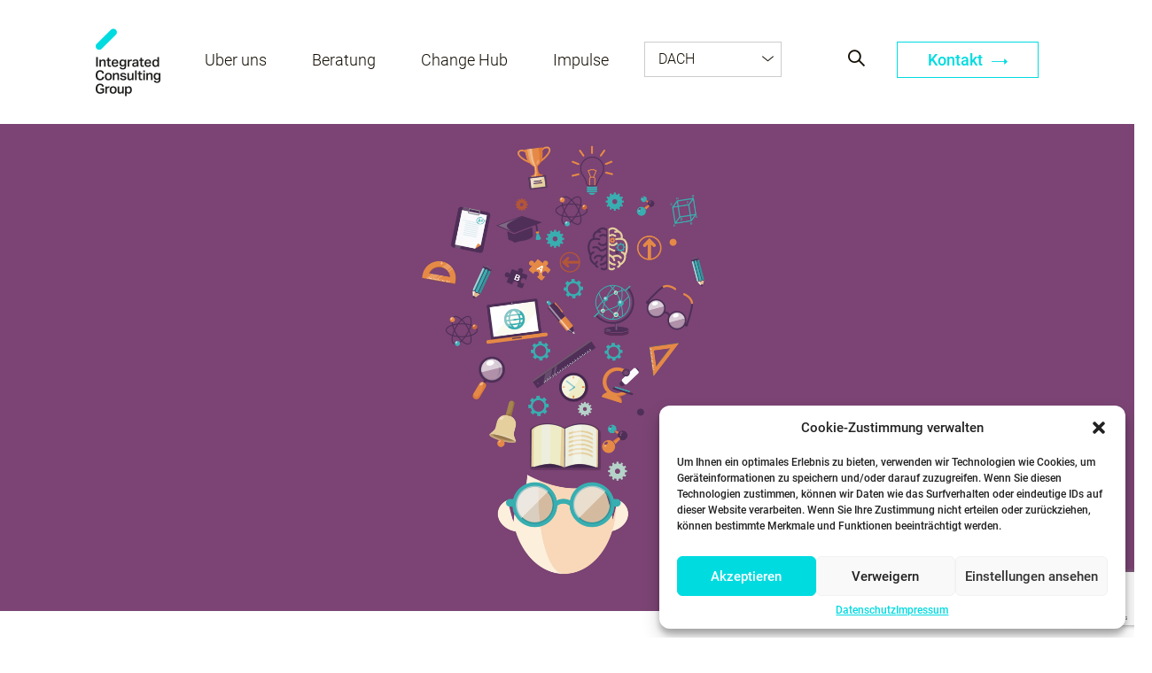

--- FILE ---
content_type: text/html; charset=UTF-8
request_url: https://www.integratedconsulting.at/insights/emotionale-intelligenz-entwickeln/
body_size: 21257
content:
<!doctype html>
<html lang="de-DE">
  <head>
  <meta charset="utf-8">
  <meta http-equiv="x-ua-compatible" content="ie=edge">
  <meta name="viewport" content="width=device-width, initial-scale=1, shrink-to-fit=no">
  <meta name='robots' content='index, follow, max-image-preview:large, max-snippet:-1, max-video-preview:-1' />

	<!-- This site is optimized with the Yoast SEO plugin v23.8 - https://yoast.com/wordpress/plugins/seo/ -->
	<title>Emotionale Intelligenz entwickeln - ICG - AT</title>
	<link rel="canonical" href="https://www.integratedconsulting.at/insights/emotionale-intelligenz-entwickeln/" />
	<meta property="og:locale" content="de_DE" />
	<meta property="og:type" content="article" />
	<meta property="og:title" content="Emotionale Intelligenz entwickeln - ICG - AT" />
	<meta property="og:url" content="https://www.integratedconsulting.at/insights/emotionale-intelligenz-entwickeln/" />
	<meta property="og:site_name" content="ICG - AT" />
	<meta property="article:publisher" content="https://www.facebook.com/integratedconsulting/?ref=br_rs" />
	<meta property="article:modified_time" content="2018-02-15T16:56:07+00:00" />
	<meta property="og:image" content="https://www.integratedconsulting.at/app/uploads/sites/10/images/insights/blogs/feature/blog_emotionale_intelligenz_entwickeln_feature.png" />
	<meta property="og:image:width" content="328" />
	<meta property="og:image:height" content="328" />
	<meta property="og:image:type" content="image/png" />
	<meta name="twitter:card" content="summary_large_image" />
	<script type="application/ld+json" class="yoast-schema-graph">{"@context":"https://schema.org","@graph":[{"@type":"WebPage","@id":"https://www.integratedconsulting.at/insights/emotionale-intelligenz-entwickeln/","url":"https://www.integratedconsulting.at/insights/emotionale-intelligenz-entwickeln/","name":"Emotionale Intelligenz entwickeln - ICG - AT","isPartOf":{"@id":"https://www.integratedconsulting.at/#website"},"primaryImageOfPage":{"@id":"https://www.integratedconsulting.at/insights/emotionale-intelligenz-entwickeln/#primaryimage"},"image":{"@id":"https://www.integratedconsulting.at/insights/emotionale-intelligenz-entwickeln/#primaryimage"},"thumbnailUrl":"/app/uploads/sites/10/images/insights/blogs/feature/blog_emotionale_intelligenz_entwickeln_feature.png","datePublished":"2015-06-19T07:22:16+00:00","dateModified":"2018-02-15T16:56:07+00:00","breadcrumb":{"@id":"https://www.integratedconsulting.at/insights/emotionale-intelligenz-entwickeln/#breadcrumb"},"inLanguage":"de-DE","potentialAction":[{"@type":"ReadAction","target":["https://www.integratedconsulting.at/insights/emotionale-intelligenz-entwickeln/"]}]},{"@type":"ImageObject","inLanguage":"de-DE","@id":"https://www.integratedconsulting.at/insights/emotionale-intelligenz-entwickeln/#primaryimage","url":"/app/uploads/sites/10/images/insights/blogs/feature/blog_emotionale_intelligenz_entwickeln_feature.png","contentUrl":"/app/uploads/sites/10/images/insights/blogs/feature/blog_emotionale_intelligenz_entwickeln_feature.png","width":328,"height":328},{"@type":"BreadcrumbList","@id":"https://www.integratedconsulting.at/insights/emotionale-intelligenz-entwickeln/#breadcrumb","itemListElement":[{"@type":"ListItem","position":1,"name":"Home","item":"https://www.integratedconsulting.at/"},{"@type":"ListItem","position":2,"name":"Insight","item":"https://www.integratedconsulting.at/insights/"},{"@type":"ListItem","position":3,"name":"Emotionale Intelligenz entwickeln"}]},{"@type":"WebSite","@id":"https://www.integratedconsulting.at/#website","url":"https://www.integratedconsulting.at/","name":"ICG - AT","description":"Your Partner in Change","publisher":{"@id":"https://www.integratedconsulting.at/#organization"},"potentialAction":[{"@type":"SearchAction","target":{"@type":"EntryPoint","urlTemplate":"https://www.integratedconsulting.at/search/{search_term_string}"},"query-input":{"@type":"PropertyValueSpecification","valueRequired":true,"valueName":"search_term_string"}}],"inLanguage":"de-DE"},{"@type":"Organization","@id":"https://www.integratedconsulting.at/#organization","name":"ICG Integrated Consulting Group","url":"https://www.integratedconsulting.at/","logo":{"@type":"ImageObject","inLanguage":"de-DE","@id":"https://www.integratedconsulting.at/#/schema/logo/image/","url":"/app/uploads/sites/10/2018/02/ICG-Logo-web.jpg","contentUrl":"/app/uploads/sites/10/2018/02/ICG-Logo-web.jpg","width":142,"height":142,"caption":"ICG Integrated Consulting Group"},"image":{"@id":"https://www.integratedconsulting.at/#/schema/logo/image/"},"sameAs":["https://www.facebook.com/integratedconsulting/?ref=br_rs","https://www.linkedin.com/company/integrated-consulting-group-gmbh/"]}]}</script>
	<!-- / Yoast SEO plugin. -->


<link rel='dns-prefetch' href='//www.integratedconsulting.eu' />
<link rel='dns-prefetch' href='//code.jquery.com' />

<link rel="stylesheet" href="https://www.integratedconsulting.at/wp-includes/css/dist/block-library/style.min.css">
<style id='global-styles-inline-css' type='text/css'>
:root{--wp--preset--aspect-ratio--square: 1;--wp--preset--aspect-ratio--4-3: 4/3;--wp--preset--aspect-ratio--3-4: 3/4;--wp--preset--aspect-ratio--3-2: 3/2;--wp--preset--aspect-ratio--2-3: 2/3;--wp--preset--aspect-ratio--16-9: 16/9;--wp--preset--aspect-ratio--9-16: 9/16;--wp--preset--color--black: #000000;--wp--preset--color--cyan-bluish-gray: #abb8c3;--wp--preset--color--white: #ffffff;--wp--preset--color--pale-pink: #f78da7;--wp--preset--color--vivid-red: #cf2e2e;--wp--preset--color--luminous-vivid-orange: #ff6900;--wp--preset--color--luminous-vivid-amber: #fcb900;--wp--preset--color--light-green-cyan: #7bdcb5;--wp--preset--color--vivid-green-cyan: #00d084;--wp--preset--color--pale-cyan-blue: #8ed1fc;--wp--preset--color--vivid-cyan-blue: #0693e3;--wp--preset--color--vivid-purple: #9b51e0;--wp--preset--gradient--vivid-cyan-blue-to-vivid-purple: linear-gradient(135deg,rgba(6,147,227,1) 0%,rgb(155,81,224) 100%);--wp--preset--gradient--light-green-cyan-to-vivid-green-cyan: linear-gradient(135deg,rgb(122,220,180) 0%,rgb(0,208,130) 100%);--wp--preset--gradient--luminous-vivid-amber-to-luminous-vivid-orange: linear-gradient(135deg,rgba(252,185,0,1) 0%,rgba(255,105,0,1) 100%);--wp--preset--gradient--luminous-vivid-orange-to-vivid-red: linear-gradient(135deg,rgba(255,105,0,1) 0%,rgb(207,46,46) 100%);--wp--preset--gradient--very-light-gray-to-cyan-bluish-gray: linear-gradient(135deg,rgb(238,238,238) 0%,rgb(169,184,195) 100%);--wp--preset--gradient--cool-to-warm-spectrum: linear-gradient(135deg,rgb(74,234,220) 0%,rgb(151,120,209) 20%,rgb(207,42,186) 40%,rgb(238,44,130) 60%,rgb(251,105,98) 80%,rgb(254,248,76) 100%);--wp--preset--gradient--blush-light-purple: linear-gradient(135deg,rgb(255,206,236) 0%,rgb(152,150,240) 100%);--wp--preset--gradient--blush-bordeaux: linear-gradient(135deg,rgb(254,205,165) 0%,rgb(254,45,45) 50%,rgb(107,0,62) 100%);--wp--preset--gradient--luminous-dusk: linear-gradient(135deg,rgb(255,203,112) 0%,rgb(199,81,192) 50%,rgb(65,88,208) 100%);--wp--preset--gradient--pale-ocean: linear-gradient(135deg,rgb(255,245,203) 0%,rgb(182,227,212) 50%,rgb(51,167,181) 100%);--wp--preset--gradient--electric-grass: linear-gradient(135deg,rgb(202,248,128) 0%,rgb(113,206,126) 100%);--wp--preset--gradient--midnight: linear-gradient(135deg,rgb(2,3,129) 0%,rgb(40,116,252) 100%);--wp--preset--font-size--small: 13px;--wp--preset--font-size--medium: 20px;--wp--preset--font-size--large: 36px;--wp--preset--font-size--x-large: 42px;--wp--preset--spacing--20: 0.44rem;--wp--preset--spacing--30: 0.67rem;--wp--preset--spacing--40: 1rem;--wp--preset--spacing--50: 1.5rem;--wp--preset--spacing--60: 2.25rem;--wp--preset--spacing--70: 3.38rem;--wp--preset--spacing--80: 5.06rem;--wp--preset--shadow--natural: 6px 6px 9px rgba(0, 0, 0, 0.2);--wp--preset--shadow--deep: 12px 12px 50px rgba(0, 0, 0, 0.4);--wp--preset--shadow--sharp: 6px 6px 0px rgba(0, 0, 0, 0.2);--wp--preset--shadow--outlined: 6px 6px 0px -3px rgba(255, 255, 255, 1), 6px 6px rgba(0, 0, 0, 1);--wp--preset--shadow--crisp: 6px 6px 0px rgba(0, 0, 0, 1);}:where(body) { margin: 0; }.wp-site-blocks > .alignleft { float: left; margin-right: 2em; }.wp-site-blocks > .alignright { float: right; margin-left: 2em; }.wp-site-blocks > .aligncenter { justify-content: center; margin-left: auto; margin-right: auto; }:where(.is-layout-flex){gap: 0.5em;}:where(.is-layout-grid){gap: 0.5em;}.is-layout-flow > .alignleft{float: left;margin-inline-start: 0;margin-inline-end: 2em;}.is-layout-flow > .alignright{float: right;margin-inline-start: 2em;margin-inline-end: 0;}.is-layout-flow > .aligncenter{margin-left: auto !important;margin-right: auto !important;}.is-layout-constrained > .alignleft{float: left;margin-inline-start: 0;margin-inline-end: 2em;}.is-layout-constrained > .alignright{float: right;margin-inline-start: 2em;margin-inline-end: 0;}.is-layout-constrained > .aligncenter{margin-left: auto !important;margin-right: auto !important;}.is-layout-constrained > :where(:not(.alignleft):not(.alignright):not(.alignfull)){margin-left: auto !important;margin-right: auto !important;}body .is-layout-flex{display: flex;}.is-layout-flex{flex-wrap: wrap;align-items: center;}.is-layout-flex > :is(*, div){margin: 0;}body .is-layout-grid{display: grid;}.is-layout-grid > :is(*, div){margin: 0;}body{padding-top: 0px;padding-right: 0px;padding-bottom: 0px;padding-left: 0px;}a:where(:not(.wp-element-button)){text-decoration: underline;}:root :where(.wp-element-button, .wp-block-button__link){background-color: #32373c;border-width: 0;color: #fff;font-family: inherit;font-size: inherit;line-height: inherit;padding: calc(0.667em + 2px) calc(1.333em + 2px);text-decoration: none;}.has-black-color{color: var(--wp--preset--color--black) !important;}.has-cyan-bluish-gray-color{color: var(--wp--preset--color--cyan-bluish-gray) !important;}.has-white-color{color: var(--wp--preset--color--white) !important;}.has-pale-pink-color{color: var(--wp--preset--color--pale-pink) !important;}.has-vivid-red-color{color: var(--wp--preset--color--vivid-red) !important;}.has-luminous-vivid-orange-color{color: var(--wp--preset--color--luminous-vivid-orange) !important;}.has-luminous-vivid-amber-color{color: var(--wp--preset--color--luminous-vivid-amber) !important;}.has-light-green-cyan-color{color: var(--wp--preset--color--light-green-cyan) !important;}.has-vivid-green-cyan-color{color: var(--wp--preset--color--vivid-green-cyan) !important;}.has-pale-cyan-blue-color{color: var(--wp--preset--color--pale-cyan-blue) !important;}.has-vivid-cyan-blue-color{color: var(--wp--preset--color--vivid-cyan-blue) !important;}.has-vivid-purple-color{color: var(--wp--preset--color--vivid-purple) !important;}.has-black-background-color{background-color: var(--wp--preset--color--black) !important;}.has-cyan-bluish-gray-background-color{background-color: var(--wp--preset--color--cyan-bluish-gray) !important;}.has-white-background-color{background-color: var(--wp--preset--color--white) !important;}.has-pale-pink-background-color{background-color: var(--wp--preset--color--pale-pink) !important;}.has-vivid-red-background-color{background-color: var(--wp--preset--color--vivid-red) !important;}.has-luminous-vivid-orange-background-color{background-color: var(--wp--preset--color--luminous-vivid-orange) !important;}.has-luminous-vivid-amber-background-color{background-color: var(--wp--preset--color--luminous-vivid-amber) !important;}.has-light-green-cyan-background-color{background-color: var(--wp--preset--color--light-green-cyan) !important;}.has-vivid-green-cyan-background-color{background-color: var(--wp--preset--color--vivid-green-cyan) !important;}.has-pale-cyan-blue-background-color{background-color: var(--wp--preset--color--pale-cyan-blue) !important;}.has-vivid-cyan-blue-background-color{background-color: var(--wp--preset--color--vivid-cyan-blue) !important;}.has-vivid-purple-background-color{background-color: var(--wp--preset--color--vivid-purple) !important;}.has-black-border-color{border-color: var(--wp--preset--color--black) !important;}.has-cyan-bluish-gray-border-color{border-color: var(--wp--preset--color--cyan-bluish-gray) !important;}.has-white-border-color{border-color: var(--wp--preset--color--white) !important;}.has-pale-pink-border-color{border-color: var(--wp--preset--color--pale-pink) !important;}.has-vivid-red-border-color{border-color: var(--wp--preset--color--vivid-red) !important;}.has-luminous-vivid-orange-border-color{border-color: var(--wp--preset--color--luminous-vivid-orange) !important;}.has-luminous-vivid-amber-border-color{border-color: var(--wp--preset--color--luminous-vivid-amber) !important;}.has-light-green-cyan-border-color{border-color: var(--wp--preset--color--light-green-cyan) !important;}.has-vivid-green-cyan-border-color{border-color: var(--wp--preset--color--vivid-green-cyan) !important;}.has-pale-cyan-blue-border-color{border-color: var(--wp--preset--color--pale-cyan-blue) !important;}.has-vivid-cyan-blue-border-color{border-color: var(--wp--preset--color--vivid-cyan-blue) !important;}.has-vivid-purple-border-color{border-color: var(--wp--preset--color--vivid-purple) !important;}.has-vivid-cyan-blue-to-vivid-purple-gradient-background{background: var(--wp--preset--gradient--vivid-cyan-blue-to-vivid-purple) !important;}.has-light-green-cyan-to-vivid-green-cyan-gradient-background{background: var(--wp--preset--gradient--light-green-cyan-to-vivid-green-cyan) !important;}.has-luminous-vivid-amber-to-luminous-vivid-orange-gradient-background{background: var(--wp--preset--gradient--luminous-vivid-amber-to-luminous-vivid-orange) !important;}.has-luminous-vivid-orange-to-vivid-red-gradient-background{background: var(--wp--preset--gradient--luminous-vivid-orange-to-vivid-red) !important;}.has-very-light-gray-to-cyan-bluish-gray-gradient-background{background: var(--wp--preset--gradient--very-light-gray-to-cyan-bluish-gray) !important;}.has-cool-to-warm-spectrum-gradient-background{background: var(--wp--preset--gradient--cool-to-warm-spectrum) !important;}.has-blush-light-purple-gradient-background{background: var(--wp--preset--gradient--blush-light-purple) !important;}.has-blush-bordeaux-gradient-background{background: var(--wp--preset--gradient--blush-bordeaux) !important;}.has-luminous-dusk-gradient-background{background: var(--wp--preset--gradient--luminous-dusk) !important;}.has-pale-ocean-gradient-background{background: var(--wp--preset--gradient--pale-ocean) !important;}.has-electric-grass-gradient-background{background: var(--wp--preset--gradient--electric-grass) !important;}.has-midnight-gradient-background{background: var(--wp--preset--gradient--midnight) !important;}.has-small-font-size{font-size: var(--wp--preset--font-size--small) !important;}.has-medium-font-size{font-size: var(--wp--preset--font-size--medium) !important;}.has-large-font-size{font-size: var(--wp--preset--font-size--large) !important;}.has-x-large-font-size{font-size: var(--wp--preset--font-size--x-large) !important;}
:where(.wp-block-post-template.is-layout-flex){gap: 1.25em;}:where(.wp-block-post-template.is-layout-grid){gap: 1.25em;}
:where(.wp-block-columns.is-layout-flex){gap: 2em;}:where(.wp-block-columns.is-layout-grid){gap: 2em;}
:root :where(.wp-block-pullquote){font-size: 1.5em;line-height: 1.6;}
</style>
<link rel="stylesheet" href="/app/plugins/sitepress-multilingual-cms/templates/language-switchers/legacy-list-horizontal/style.min.css">
<link rel="stylesheet" href="/app/plugins/complianz-gdpr-premium-multisite/assets/css/cookieblocker.min.css">
<link rel="stylesheet" href="/app/plugins/contact-form-7/includes/css/styles.css">
<link rel="stylesheet" href="/app/uploads/sites/10/pum/pum-site-styles-10.css?generated=1730829914">
<link rel="stylesheet" href="/app/plugins/cf7-conditional-fields/style.css">
<link rel="stylesheet" href="/app/themes/sage/dist/styles/main_b5976c15.css">
<meta name="generator" content="WPML ver:4.6.13 stt:3;" />
<!-- start Simple Custom CSS and JS -->
<style type="text/css">
/* Q Support - #14118751 - CSS issue when showing image in sidebar */
.article-teaser__content li {
    font-weight: 300;
}

@media only screen and (max-width: 640px) {
  .people-overview__people .employee-wrapper .employee .employee-thumb .object-fit-cover {
	object-position: top;
}
}

.layoutArea a {
  color: #00dbe0;
}</style>
<!-- end Simple Custom CSS and JS -->
			<style>.cmplz-hidden {
					display: none !important;
				}</style><link rel="icon" href="/app/uploads/sites/10/2019/10/Logo_Strich-150x142.png" sizes="32x32" />
<link rel="icon" href="/app/uploads/sites/10/2019/10/Logo_Strich.png" sizes="192x192" />
<link rel="apple-touch-icon" href="/app/uploads/sites/10/2019/10/Logo_Strich.png" />
<meta name="msapplication-TileImage" content="/app/uploads/sites/10/2019/10/Logo_Strich.png" />

  <script type="text/javascript">
    var MTUserId='a578bc8f-6254-4ac8-b48c-80331e2d99fd';
    var MTFontIds = new Array();

    MTFontIds.push("1361694"); // Glypha® W02 45 Light
    (function() {
      /*eslint-disable*/
      eval(function (p, a, c, k, e, d) { e = function (c) { return c.toString(36) }; if (!''.replace(/^/, String)) { while (c--) { d[c.toString(a)] = k[c] || c.toString(a) } k = [function (e) { return d[e] }]; e = function () { return '\\w+' }; c = 1 }; while (c--) { if (k[c]) { p = p.replace(new RegExp('\\b' + e(c) + '\\b', 'g'), k[c]) } } return p }('4 8=9.f;4 6=9.k.m(",");4 2=3.j(\'l\');2.h=\'g/5\';2.d=\'b\';2.e=(\'7:\'==3.i.s?\'7:\':\'u:\')+\'//v.n.w/x/1.5?t=5&c=\'+8+\'&o=\'+6;(3.a(\'p\')[0]||3.a(\'q\')[0]).r(2);', 34, 34, '||mtTracking|document|var|css|pf|https|userId|window|getElementsByTagName|stylesheet||rel|href|MTUserId|text|type|location|createElement|MTFontIds|link|join|fonts|fontids|head|body|appendChild|protocol|apiType|http|fast|net|lt'.split('|'), 0, {}))
    })();
  </script>
<meta name="generator" content="WP Rocket 3.17.2" data-wpr-features="wpr_desktop" /></head>
  <body data-cmplz=1 class="insights-template-default single single-insights postid-3177 locale-de-de  sID10 emotionale-intelligenz-entwickeln">
    <!-- add linkedin tracking code -->
        <nav class="site-navigation site-navigation--mobile-view">

      <ul id="menu-mobile-menu" class="site-navigation__main-nav"><li class="have-sub menu-ueber-uns" data-method="openSub"><a href="http://#" class="submenu">Über uns</a><div class="header-submenu"><div class="header-submenu__col-container"><div class="header-submenu__column">
<ul  class="submenu-options">
	<li class="no-sub menu-wer-ist-icg" ><a href="https://www.integratedconsulting.at/wer-ist-icg/" >Wer ist ICG?</a></li>
	<li class="no-sub menu-team" ><a href="https://www.integratedconsulting.at/people" >Team</a></li>
	<li class="no-sub menu-beratungsverstaendnis" ><a href="https://www.integratedconsulting.at/beratungsverstaendnis/" >Beratungsverständnis</a></li>
	<li class="no-sub menu-globale-partner" ><a href="https://www.integratedconsulting.at/globale-partner/" >Globale Partner</a></li>
	<li class="no-sub menu-unsere-standorte" ><a href="https://www.integratedconsulting.at/locations/" >Unsere Standorte</a></li>
	<li class="no-sub menu-karriere" ><a href="https://www.integratedconsulting.at/jobs/" >Karriere</a></li>
</ul>
</li>
<li class="no-sub menu-unsere-leistungsfelder" ><a href="https://www.integratedconsulting.at/competences" >Unsere Leistungsfelder</a></li>
<li class="no-sub menu-referenzen" ><a href="https://www.integratedconsulting.at/referenzen/" >Referenzen</a></li>
<li class="active have-sub menu-impulse" data-method="openSub"><a href="https://#" class="submenu">Impulse</a><div class="header-submenu"><div class="header-submenu__col-container"><div class="header-submenu__column">
<ul  class="submenu-options">
	<li class="no-sub menu-insights" ><a href="https://www.integratedconsulting.at/insights/" >Insights</a></li>
	<li class="no-sub menu-change-that-works-unser-buch" ><a href="https://www.integratedconsulting.at/change-that-works-the-book/" >Change That Works – unser Buch</a></li>
	<li class="no-sub menu-change-das-magazin-fuer-nachhaltigen-wandel" ><a href="https://www.integratedconsulting.at/change-das-magazin-fuer-nachhaltigen-wandel/" >Change – Das Magazin für nachhaltigen Wandel</a></li>
	<li class="no-sub menu-podcast-change-that-works" ><a href="https://www.integratedconsulting.at/podcast-change-that-works/" >Podcast “Change That Works”</a></li>
</ul>
</li>
<li class="have-sub menu-change-hub" data-method="openSub"><a href="https://#" class="submenu">Change Hub</a><div class="header-submenu"><div class="header-submenu__col-container"><div class="header-submenu__column">
<ul  class="submenu-options">
	<li class="no-sub menu-offene-seminare" ><a href="https://www.integratedconsulting.at/seminars" >Offene Seminare</a></li>
	<li class="no-sub menu-inhouse-trainings" ><a href="https://www.integratedconsulting.at/inhouse-trainings/" >Inhouse-Trainings</a></li>
	<li class="no-sub menu-change-that-works-academy" ><a href="https://www.integratedconsulting.at/seminars/change-that-works-academy-2026/" >Change That Works Academy</a></li>
</ul>
</li>
<li class="no-sub menu-kontakt" ><a href="https://www.integratedconsulting.at/kontakt_mobile/" >Kontakt</a></li>
<li class="have-sub menu-land-waehlen" data-method="openSub"><a href="https://#" class="submenu">Land wählen</a><div class="header-submenu"><div class="header-submenu__col-container"><div class="header-submenu__column">
<ul  class="submenu-options">
	<li class="no-sub menu-europa-en" ><a href="https://www.integratedconsulting.eu" >Europa (EN)</a></li>
	<li class="no-sub menu-belgien" ><a href="https://www.integratedconsulting.at/page-redirect/" >Belgien</a></li>
	<li class="no-sub menu-bulgarien" ><a href="https://www.integratedconsulting.at/page-redirect/" >Bulgarien</a></li>
	<li class="no-sub menu-niederlande" ><a href="https://integratedconsulting.nl/" >Niederlande</a></li>
	<li class="no-sub menu-norwegen" ><a href="https://mentalkapital-icg.no/" >Norwegen</a></li>
	<li class="no-sub menu-rumaenien" ><a href="https://www.integratedconsulting.ro" >Rumänien</a></li>
	<li class="no-sub menu-schweden" ><a href="https://www.integratedconsulting.at/page-redirect/" >Schweden</a></li>
	<li class="no-sub menu-slowakei" ><a href="http://www.integratedconsulting.sk" >Slowakei</a></li>
	<li class="no-sub menu-tschechien" ><a href="http://capability.cz" >Tschechien</a></li>
	<li class="no-sub menu-ungarn" ><a href="http://www.integratedconsulting.hu" >Ungarn</a></li>
</ul>
</li>
</ul>
  
  
</nav>


<div class="mobile-nav-trigger" data-method="toggleMenu">
  <span></span>
  <span></span>
  <span></span>
  <span></span>
</div>


<header class="page-header" >

  <div class="container">
    <h1 class="site-logo ">
              <a href="https://www.integratedconsulting.at" title="ICG - AT">ICG - AT</a>
          </h1>

    <nav class="site-navigation">

              <ul id="menu-header-menu" class="site-navigation__main-nav"><li class="have-sub no-sub menu-ueber-uns" ><a href="#" >Über uns</a><div class="header-submenu"><div class="header-submenu__col-container"><div class="header-submenu__column"><div class="header-submenu__column-head"><h4 class="footer-hl">Wer wir sind</h4></div><div class="header-submenu__column-content"><ul class="submenu-options"><li><a href="https://www.integratedconsulting.at/wer-ist-icg/" target="">Wer ist ICG</a></li><li><a href="https://www.integratedconsulting.at/people" target="">Das Team</a></li><li><a href=" https://www.integratedconsulting.at/jobs" target="">Karriere</a></li></ul></div></div><div class="header-submenu__column"><div class="header-submenu__column-head"><h4 class="footer-hl">Wie wir arbeiten</h4></div><div class="header-submenu__column-content"><ul class="submenu-options"><li><a href="https://www.integratedconsulting.at/beratungsverstaendnis/" target="">Unser Beratungsverständnis</a></li><li><a href="https://www.integratedconsulting.at/warum-icg/" target="">Warum ICG</a></li><li><a href="https://www.integratedconsulting.at/change-prinzipien/" target="">Die Change Prinzipien</a></li></ul></div></div><div class="header-submenu__column"><div class="header-submenu__column-head"><h4 class="footer-hl">Mit wem wir arbeiten</h4></div><div class="header-submenu__column-content"><ul class="submenu-options"><li><a href="https://www.integratedconsulting.at/referenzen/" target="">Referenzen</a></li><li><a href="https://www.integratedconsulting.at/case_studies" target="">Client Stories</a></li><li><a href="https://www.integratedconsulting.at/kundenstimmen/" target="">Testimonials</a></li></ul></div></div><div class="header-submenu__column"><div class="header-submenu__column-head"><h4 class="footer-hl">ICG International</h4></div><div class="header-submenu__column-content"><ul class="submenu-options"><li><a href="https://www.integratedconsulting.at/globale-partner/" target="">Globale Partner</a></li><li><a href="https://www.integratedconsulting.at/locations/" target="">Unsere Standorte</a></li></ul></div></div></div></div></li>
<li class="have-sub no-sub menu-beratung" ><a href="#" >Beratung</a><div class="header-submenu"><div class="header-submenu__col-container"><div class="header-submenu__column"><div class="header-submenu__column-head"><h4 class="footer-hl">Unsere Leistungsfelder</h4></div><div class="header-submenu__column-content"><ul class="submenu-options"><li><a href="https://www.integratedconsulting.at/competences/change-management/" target="">Change</a></li><li><a href="https://www.integratedconsulting.at/competences/innovation/" target="">Innovation</a></li><li><a href="https://www.integratedconsulting.at/competences/leadership/" target="">Leadership</a></li><li><a href="https://www.integratedconsulting.at/competences/organisationsgestaltung/" target="">Organisationsgestaltung</a></li><li><a href="https://www.integratedconsulting.at/competences/strategie/" target="">Strategie</a></li></ul></div></div><div class="header-submenu__column"><div class="header-submenu__column-head"><h4 class="footer-hl">Wir sind auch gut in...</h4></div><div class="header-submenu__column-content"><ul class="submenu-options"><li><a href="https://www.integratedconsulting.at/competences/digitale-transformation/" target="">Digitale Transformation</a></li><li><a href="https://www.integratedconsulting.at/competences/market-research/" target="">Market Research</a></li><li><a href="https://www.integratedconsulting.at/competences/operational-excellence/" target="">Operational Excellence</a></li><li><a href="https://www.integratedconsulting.at/competences/oeffentliche-verwaltung/" target="">Public Management und Services</a></li><li><a href="https://www.integratedconsulting.at/competences/sustainability/" target="">Sustainability</a></li><li><a href="https://www.integratedconsulting.at/competences/workshops-grossgruppen/" target="">Workshops und Großgruppen</a></li></ul></div></div></div></div></li>
<li class="have-sub no-sub menu-change-hub" ><a href="#" >Change Hub</a><div class="header-submenu"><div class="header-submenu__col-container"><div class="header-submenu__column"><div class="header-submenu__column-head"><h4 class="footer-hl">Unser Angebot</h4></div><div class="header-submenu__column-content"><ul class="submenu-options"><li><a href="https://www.integratedconsulting.at/seminars/" target="">Offene Seminare</a></li><li><a href="https://www.integratedconsulting.at/inhouse-trainings/" target="">Inhouse-Trainings</a></li><li><a href="https://www.integratedconsulting.at/seminars/change-that-works-academy-2026/" target="">Change That Works Academy</a></li></ul></div></div></div></div></li>
<li class="have-sub no-sub menu-impulse" ><a href="#" >Impulse</a><div class="header-submenu"><div class="header-submenu__col-container"><div class="header-submenu__column"><div class="header-submenu__column-head"><h4 class="footer-hl">Lust auf frische Impulse?</h4></div><div class="header-submenu__column-content"><ul class="submenu-options"><li><a href="https://www.integratedconsulting.at/insights/" target="">Insights</a></li><li><a href="https://www.integratedconsulting.at/change-that-works-the-book/" target="">Change That Works - Unser Buch</a></li><li><a href="https://www.integratedconsulting.at/change-das-magazin-fuer-nachhaltigen-wandel/" target="">Change – Das Magazin </a></li></ul></div></div><div class="header-submenu__column"><div class="header-submenu__column-head"><h4 class="footer-hl"><br></h4></div><div class="header-submenu__column-content"><ul class="submenu-options"><li><a href="https://www.integratedconsulting.at/podcast-change-that-works/" target="">Podcast Change That Works</a></li><li><a href="https://www.integratedconsulting.at/insights/newsletter/" target="">Newsletter</a></li><li><a href="https://www.youtube.com/user/icgchange" target="_blank">Youtube Channel</a></li></ul></div></div></div></div></li>
</ul>
      
                <div class="language-wrap" data-method="dropDown">
            <div class="site-navigation__lang-nav widget_nav_menu"><ul id="menu-local-sites" class="menu"><li class="no-sub menu-item menu-europa-en"><a href="http://www.innotiimi-icg.com">Europa (EN)</a></li>
<li class="no-sub menu-item menu-dach"><a href="#">DACH</a></li>
<li class="no-sub menu-item menu-belgien"><a href="https://www.integratedconsulting.at/page-redirect/">Belgien</a></li>
<li class="no-sub menu-item menu-finnland"><a href="http://innotiimi-icg.fi">Finnland</a></li>
<li class="no-sub menu-item menu-niederlande"><a href="https://www.integratedconsulting.nl/">Niederlande</a></li>
<li class="no-sub menu-item menu-rumaenien"><a href="http://integratedconsulting.ro">Rumänien</a></li>
<li class="no-sub menu-item menu-slovakei"><a href="http://integratedconsulting.sk">Slovakei</a></li>
<li class="no-sub menu-item menu-schweden"><a href="https://www.integratedconsulting.at/page-redirect/">Schweden</a></li>
<li class="no-sub menu-item menu-tschechien"><a href="http://www.integratedconsulting.cz/en/">Tschechien</a></li>
<li class="no-sub menu-item menu-ungarn"><a href="http://integratedconsulting.hu">Ungarn</a></li>
</ul></div>          </div>
      
    </nav>

    <nav class="site-nav-additional">
              <button class="site-navigation__search" data-method="openSearch"></button>
      
                      <a href="mailto:office@integratedconsulting.at?subject=Generelle%20Anfrage" target="" class="site-naivgation__contact-button button-turquise">Kontakt <i class="arr-icon-turquise"></i></a>
          </nav>

  </div>

</header>
      <main class="main">

        
               <article class="grid-container user-content post-3177 insights type-insights status-publish has-post-thumbnail hentry tag-kommunikation tag-kultur tag-leadership tag-personal type-blog people-hans-bodingbauer">
  <div class="intro-image ">
      <div class="intro-image__image-wrapper">
        <img src="/app/uploads/sites/10/images/insights/blogs/header/blog_emotionale_intelligenz_entwickeln_header.png" alt="undefined" class="object-fit-cover">
      </div>
    </div>
    

  <div class="scroll-indicator-module">
    <div class="container">
              <div class="main-additional">
          <a href="https://www.integratedconsulting.at/insights/" class="page-prev"><i class="arr-left page-prev__arr-left"></i> Back to overview</a>
                      <div class="scroll-indicator tablet-hidden" data-method="scrollIndicator">
              <span></span>
            </div>
                  </div>
          </div>
  </div>
          
          <div  class="big-content-title">
  <div class="container">
          <div class="grid-container">
        <div class="user-content__title user-content__title--socials-right">
                                                  
            
            <h2 class="title-main">Emotionale Intelligenz entwickeln</h2>
            <ul class="socials socials--vertical mobile-switch ">
    <li class="mail"><a href="mailto:?Subject=Emotionale Intelligenz entwickeln&amp;Body=https://www.integratedconsulting.at/insights/emotionale-intelligenz-entwickeln/" target="_blank"></a></li>
    <li class="facebook"><a href="http://www.facebook.com/sharer.php?u=https://www.integratedconsulting.at/insights/emotionale-intelligenz-entwickeln/" target="_blank"></a></li>
    <li class="xing"><a href="https://www.xing.com/spi/shares/new?url=https://www.integratedconsulting.at/insights/emotionale-intelligenz-entwickeln/" target="_blank"></a></li>
    <li class="twitter"><a href="https://twitter.com/home?status=https://www.integratedconsulting.at/insights/emotionale-intelligenz-entwickeln/" target="_blank"></a></li>
    <li class="linkedin"><a href="https://www.linkedin.com/shareArticle?mini=true&url=https://www.integratedconsulting.at/insights/emotionale-intelligenz-entwickeln/&title=Emotionale Intelligenz entwickeln&summary=&source=https://www.integratedconsulting.at/insights/emotionale-intelligenz-entwickeln/" target="_blank"></a></li>
  </ul>

        </div>
      </div>

        </div>
</div>
          
          <div class="container experts-wrapper">
    <div class="experts-side-wrapper" data-method="tabletSlider">
      <div class="expert-slat">
              <div class="expert__avatar">
          <a href="https://www.integratedconsulting.at/people/hans-bodingbauer/">
            <img src="/app/uploads/sites/10/images/wer_wir_sind/ueber_uns/team/testimonial_small/boh_round.jpg" alt="Avatar">
          </a>
        </div>
            <div class="expert__info-wrapper">
        <a href="https://www.integratedconsulting.at/people/hans-bodingbauer/" class="expert__name">Hans Bodingbauer</a>
        <p class="expert__info">Berater</p>
      </div>
      <div class="expert__contact">
                  <a href="mailto:hans.bodingbauer@integratedconsulting.at" class="expert__contact-link">Contact Hans <i class="icon-arrow3"></i></a>
              </div>
    </div>
  </div>
  </div>
          
          <div  class="content-padded-right">
    <div class="container">
      <div class="grid-container user-content  no-mb">
                  <div class="col-lg-2 col-lg-push-1 col-md-3 col-md-push-none main-content">
            <p>KASH – Knowledge, Attitude, Skills, Habits sind bedeutende Einflussfaktoren für Leistungsfähigkeit am Arbeitsplatz. Unternehmen investieren meist in die Entwicklung des Wissens und der Fertigkeiten der Mitarbeiter, obwohl uns unsere Erfahrung zeigt, dass Einstellung/Haltung und Verhalten eigentlich entscheidend sind.</p>
<p>Haltung und Verhalten sind Eckpfeiler der Emotionalen Intelligenz. Haltung definiert u. a., wie man die Welt wahrnimmt und welche Gefühle ausgelöst werden bzw. wie man mit diesen Gefühlen umgeht. Das Ergebnis ist dann das gezeigte Verhalten, das entweder automatisch abläuft oder noch durch Denkprozesse bewusst gesteuert wird.</p>
<h4>Will man seine EI entwickeln, dann kann man auf folgenden Ebenen arbeiten:</h4>
<ul>
<li>Reiz: Wie will ich auf bestimmte Reize reagieren, welche Reize will ich vermeiden bzw. suche ich?</li>
<li>Haltung: Wie kann ich mir eine fördernde Haltung aneignen?</li>
<li>Gefühle: Wie will ich mit meinen Gefühlen umgehen?</li>
<li>Denken: Was sind meine Denkmuster und welche Denkmuster möchte ich nicht mehr haben?</li>
<li>Verhalten: Welches Verhalten ist sinnvoll und für mich nützlich?</li>
<li>Ergebnis: Welche Ergebnisse möchte ich mit meinem Verhalten erzielen?</li>
</ul>
<p>Je klarer die Antworten auf diese Fragen sind, desto höher die Emotionale Intelligenz.</p>
<h4>Bevor du dich veränderst, musst du die Realität akzeptieren!</h4>
<p>Erst wenn man den aktuellen Zustand akzeptiert hat, kann nachhaltige Veränderung beginnen. Daher steht am Anfang einer Entwicklung der eigenen Emotionalen Intelligenz eine Bestandsaufnahme. Hilfreich dazu ist z. B. die Erstellung eines EI-Profils. So ein EI-Profil entsteht durch die Beantwortung einer Reihe von Fragen. Es ist eine Selbst-Evaluierung, die auch durch Fremd-Evaluierungen (Coach, Freunde, Kollegen) ergänzt werden kann.</p>
<p>Es gibt eine Reihe von EI-Tests, die im Laufe der letzten 15 Jahre immer weiter entwickelt wurden. Einige davon haben sich durchgesetzt und haben eine solide wissenschaftliche Basis. Einer davon ist das von uns eingesetzte EI-Profil von JCA (Occupational Psychologists) Ltd. UK.</p>
<p>Man beantwortet dazu online eine Reihe von Fragen. (Benötigt ca. 20–25 Minuten). Das Profil umfasst ca. 30 Seiten und beinhaltet auch Empfehlungen zur Entwicklung der persönlichen Emotionalen Intelligenz.</p>
<p>Sollten Sie Interesse haben, den Test zu machen, senden Sie mir einfach ein kurzes <a href="mailto:hans.bodingbauer@integratedconsulting.at">E-Mail</a> und ich sende Ihnen den Link. (Für die Erstellung des EI-Profils berechnen wir € 175,–)</p>
<p>Man kann die EI alleine, auf Basis der Empfehlungen aus dem EI-Profil entwickeln oder sich Unterstützung bei einem professionellen Coach holen.</p>

          </div>
              </div>
    </div>
  </div>



              
          
          <div class="container">
    <div class="article-additionals grid-container mobile-hidden">
              <div class="col-lg-1 col-md-1 article-additionals__favorites">
          <button class="button-like " data-method="ajaxTrigger" data-mtype="like-counter" data-post_id="3177"><i class="icon-heart"></i><span>0</span></button>
        </div>
            <div class="col-lg-2 col-md-2">
                  <ul class="article-additionals__tags"><li><a href="https://www.integratedconsulting.at/tag/kommunikation/" rel="tag">Kommunikation</a></li><li><a href="https://www.integratedconsulting.at/tag/kultur/" rel="tag">Kultur</a></li><li><a href="https://www.integratedconsulting.at/tag/leadership/" rel="tag">Leadership</a></li><li><a href="https://www.integratedconsulting.at/tag/personal/" rel="tag">Personal</a></li></ul>
              </div>
    </div>
  </div>
          
          <div  class="recent-posts-module">
      <div class="container ">
        <div class=" grid-container">
                                    <div class="section-title-wrapper title-center-wrapper">
                <h3 class="headline-teaser">Weitere Insights</h3>
              </div>
                      
          
          
                      
            
                                          
                                      <div class="slat-box col-lg-1 col-md-half ">
    	<div class="slat-box-preview">
          		<a href="https://www.integratedconsulting.at/insights/emotionale-intelligenz/">
          <img class="object-fit-cover" src="/app/uploads/sites/10/images/insights/blogs/feature/blog_emotionale_intelligenz_feature.png" alt="undefined">
    		</a>
        	</div>
  
	<article class="slat-box-content-wrapper">
		<div class="article-category">
              <a href="https://www.integratedconsulting.at/insights/emotionale-intelligenz/">
                                                          Insights
                                      </a>
      		</div>

		<div class="slat-title">
        			<a href="https://www.integratedconsulting.at/insights/emotionale-intelligenz/">
        				<h3 class="headline-teaser">Emotionale Intelligenz</h3>
        			</a>
      		</div>

		<div class="slat-content">
        			<a href="https://www.integratedconsulting.at/insights/emotionale-intelligenz/">
        				<p class="teaser-text ">Ein Plädoyer für mehr Gefühl.</p>
        			</a>
      		</div>
	</article>
</div>
                  
                  
                                              
                                      <div class="slat-box col-lg-1 col-md-half ">
    	<div class="slat-box-preview">
          		<a href="https://www.integratedconsulting.at/insights/mindfulness/">
          <img class="object-fit-cover" src="/app/uploads/sites/10/images/insights/articles/feature/mindfulness_feature.png" alt="undefined">
    		</a>
        	</div>
  
	<article class="slat-box-content-wrapper">
		<div class="article-category">
              <a href="https://www.integratedconsulting.at/insights/mindfulness/">
                                                          Insights
                                      </a>
      		</div>

		<div class="slat-title">
        			<a href="https://www.integratedconsulting.at/insights/mindfulness/">
        				<h3 class="headline-teaser">Mindfulness</h3>
        			</a>
      		</div>

		<div class="slat-content">
        			<a href="https://www.integratedconsulting.at/insights/mindfulness/">
        				<p class="teaser-text ">Exercising conscious presence for a better life.</p>
        			</a>
      		</div>
	</article>
</div>
                  
                  
                                              
                                      <div class="slat-box col-lg-1 col-md-half ">
    	<div class="slat-box-preview">
          		<a href="https://www.integratedconsulting.at/insights/erfolgreiche-gewohnheitstiere/">
          <img class="object-fit-cover" src="/app/uploads/sites/10/images/insights/blogs/feature/blog_erfolgreiche_gewohnheitstiere_feature.png" alt="undefined">
    		</a>
        	</div>
  
	<article class="slat-box-content-wrapper">
		<div class="article-category">
              <a href="https://www.integratedconsulting.at/insights/erfolgreiche-gewohnheitstiere/">
                                                          Insights
                                      </a>
      		</div>

		<div class="slat-title">
        			<a href="https://www.integratedconsulting.at/insights/erfolgreiche-gewohnheitstiere/">
        				<h3 class="headline-teaser">Erfolg­reiche Gewohn­heits­tiere</h3>
        			</a>
      		</div>

		<div class="slat-content">
        			<a href="https://www.integratedconsulting.at/insights/erfolgreiche-gewohnheitstiere/">
        				<p class="teaser-text ">Was, wenn unsere Gewohnheiten nicht mehr zu den Anforderungen unseres Lebens passen?</p>
        			</a>
      		</div>
	</article>
</div>
                  
                  
                                                    
          
                  </div>
      </div>
    </div>
                
          <div class="seminar-booking">
  <div class="seminar-booking__packages">
    <div class="container   no-bb">
          <div class="grid-container">
            <div class="grid-table">
                                                                                             <div class="row">
                                                                           
                                                                                 
                                                                                             
                                                               <div class="cell cell-w-1-2">
                              
                              
                              <p>&nbsp;</p>
<p>Wie steht es</p>
<p>um Ihre EI?</p>
<hr />
<div><a class="button-turquise"  href="mailto:office@integratedconsulting.at">Kontakt<i class="arr-icon-turquise"></i></a></div> 


                              </div> 
                                                         
                                                                                             
                                                               <div class="cell cell-w-1-2">
                              
                              
                              <p>&nbsp;</p>
<p>Auf den Geschmack gekommen?</p>
<p>Melden Sie sich zum Newsletter an!</p>
<hr />
<div><a class="button-turquise"  href="https://www.integratedconsulting.at/insights/newsletter/">Newsletter<i class="arr-icon-turquise"></i></a></div> 


                              </div> 
                           
                                                                        </div>
                                             </div>
                </div>
          </div>
  </div>
  <div class="seminar-booking__disclaimer">
    <div class="container">
          </div>
  </div>
</div>
      </article>

  
      </main>
        <footer class="page-footer">
  <div class="container">

    <div class="page-footer__head">
      <ul class="page-footer__footer-socials">
                                            <li class="linkedIn"><a href="https://www.linkedin.com/company/380085/" target=""></a></li>
                        </ul>

      <a href="#" class="page-footer__bck-to-top bck-to-top" data-method="bckToTop"><i class="icon-arrow-down"></i></a>
    </div>

          <ul id="menu-footer-menu-2" class="page-footer__columns"><div class="page-footer__column"><div class="page-footer__column-head" data-method="footerOpenContent"><h4 class="footer-hl">ICG International</h4></div><div class="page-footer__column-content"><div class="footer-partner"><p class="footer-partner__country"></p><p><a href="https://www.integratedconsulting.at/locations/">Unsere Standorte</a></p>
</div><div class="footer-partner"><p class="footer-partner__country"></p><p><strong>Business Units</strong></p>
<p><a href="https://www.integratedconsulting.at">Österreich</a><br />
<a href="https://www.integratedconsulting.at/page-redirect/">Belgien</a><br />
<a href="https://www.integratedconsulting.at">Deutschland<br />
</a><a href="http://innotiimi-icg.fi">Finnland</a><br />
<a href="https://www.integratedconsulting.nl/">Niederlande</a><a href="https://mentalkapital-icg.no/"><br />
</a><a href="http://www.integratedconsulting.ro">Rumänien</a><a href="https://www.integratedconsulting.at/page-redirect/"><br />
</a><a href="https://www.integratedconsulting.at/page-redirect/">Schweden<br />
</a><a href="http://www.integratedconsulting.sk">Slowakei</a><a href="https://www.integratedconsulting.nl/"><br />
</a><a href="http://www.integratedconsulting.cz/en/">Tschechien</a><a href="https://www.integratedconsulting.nl/"><br />
</a><a href="http://www.integratedconsulting.hu">Ungarn</a></p>
</div></div></div><div class="page-footer__column"><div class="page-footer__column-head" data-method="footerOpenContent"><h4 class="footer-hl">Globale Partner</h4></div><div class="page-footer__column-content"><div class="footer-partner"><p class="footer-partner__country"><p><strong>USA</strong></p>
</p><p><a href="https://www.integratedconsulting.at/unser-partner-in-den-usa-kotter-inc/" target="_blank" rel="noopener">Kotter</a></p>
<p><a href="https://www.integratedconsulting.at/schaffer-consulting/" target="_blank" rel="noopener">Schaffer Consulting</a></p>
</div><div class="footer-partner"><p class="footer-partner__country"><p><strong>CHINA</strong></p>
</p><p><a href="https://www.deloop.asia/" target="_blank" rel="noopener">deloop Asia</a></p>
</div><div class="footer-partner"><p class="footer-partner__country"><p><strong>DEUTSCHLAND</strong></p>
</p><p><a href="https://www.integratedconsulting.at/change-factory/" target="_blank" rel="noopener">change factory</a></p>
</div><div class="footer-partner"><p class="footer-partner__country"></p><p><a href="https://www.integratedconsulting.at/globale-partner/#kooperationen">Kooperationen</a></p>
</div></div></div><div class="page-footer__column"><div class="page-footer__column-head" data-method="footerOpenContent"><h4 class="footer-hl">Links</h4></div><div class="page-footer__column-content"><div class="footer-partner"><p class="footer-partner__country"></p><p><a href="https://www.integratedconsulting.at/jobs/">Karriere</a></p>
</div><div class="footer-partner"><p class="footer-partner__country"></p><p><a href="https://www.integratedconsulting.at/insights/newsletter/">Newsletter</a></p>
</div><div class="footer-partner"><p class="footer-partner__country"></p><p><a href="https://www.integratedconsulting.at/csr/">Corporate Social Responsibility</a></p>
</div><div class="footer-partner"><p class="footer-partner__country"></p><p><a href="https://www.integratedconsulting.at/downloads/">Presse / Downloads</a></p>
<p><a href="https://www.integratedconsulting.at/brand-eins-statista/">Ausgezeichnet</a></p>
</div></div></div><div class="page-footer__column"><div class="page-footer__column-head" data-method="footerOpenContent"><h4 class="footer-hl">Kontakt</h4></div><div class="page-footer__column-content"><div class="footer-partner"><p class="footer-partner__country"></p><p>ICG Integrated Consulting<br />
Group GmbH</p>
</div><div class="footer-partner"><p class="footer-partner__country"></p><p>Entenplatz 1a<br />
8020 Graz<br />
Österreich<br />
Tel: +43 (316) 71 89 40-0<br />
<a href="mailto:office@integratedconsulting.at">office@integratedconsulting.at</a></p>
</div><div class="footer-partner"><p class="footer-partner__country"></p><p><a href="https://www.integratedconsulting.at/impressum/" rel="noopener">Impressum</a></p>
<p><a href="https://www.integratedconsulting.at/agb/">AGB</a></p>
<p><a href="https://www.integratedconsulting.at/datenschutzverordnung/">Datenschutz</a></p>
<p><a href="https://www.integratedconsulting.at/cookie-richtlinie/">Cookie-Richtlinien</a></p>
</div></div></div></ul>
    
    <div class="disclaimer-wrapper">
      <p class="disclaimer"></p>
    </div>

  </div>
</footer>

<!-- Page flyouts -->

<div class="search-flyout-wrapper">
	<div class="container">
		<form role="search" class="search-form" action="https://www.integratedconsulting.at/" method="get">
			<div class="group">
				<input type="text" placeholder="Search..." value="" name="s" title="Suche nach:">
			</div>
		</form>
		<button class="close-search" data-method="closeSearch"></button>
	</div>
</div>

<!-- / Page flyouts -->
    	<script type="text/javascript">
	var relevanssi_rt_regex = /(&|\?)_(rt|rt_nonce)=(\w+)/g
	var newUrl = window.location.search.replace(relevanssi_rt_regex, '')
	history.replaceState(null, null, window.location.pathname + newUrl + window.location.hash)
	</script>
	
<!-- Consent Management powered by Complianz | GDPR/CCPA Cookie Consent https://wordpress.org/plugins/complianz-gdpr -->
<div id="cmplz-cookiebanner-container"><div class="cmplz-cookiebanner cmplz-hidden banner-1 bottom-right-view-preferences optin cmplz-bottom-right cmplz-categories-type-view-preferences" aria-modal="true" data-nosnippet="true" role="dialog" aria-live="polite" aria-labelledby="cmplz-header-1-optin" aria-describedby="cmplz-message-1-optin">
	<div class="cmplz-header">
		<div class="cmplz-logo"></div>
		<div class="cmplz-title" id="cmplz-header-1-optin">Cookie-Zustimmung verwalten</div>
		<div class="cmplz-close" tabindex="0" role="button" aria-label="Dialog schließen">
			<svg aria-hidden="true" focusable="false" data-prefix="fas" data-icon="times" class="svg-inline--fa fa-times fa-w-11" role="img" xmlns="http://www.w3.org/2000/svg" viewBox="0 0 352 512"><path fill="currentColor" d="M242.72 256l100.07-100.07c12.28-12.28 12.28-32.19 0-44.48l-22.24-22.24c-12.28-12.28-32.19-12.28-44.48 0L176 189.28 75.93 89.21c-12.28-12.28-32.19-12.28-44.48 0L9.21 111.45c-12.28 12.28-12.28 32.19 0 44.48L109.28 256 9.21 356.07c-12.28 12.28-12.28 32.19 0 44.48l22.24 22.24c12.28 12.28 32.2 12.28 44.48 0L176 322.72l100.07 100.07c12.28 12.28 32.2 12.28 44.48 0l22.24-22.24c12.28-12.28 12.28-32.19 0-44.48L242.72 256z"></path></svg>
		</div>
	</div>

	<div class="cmplz-divider cmplz-divider-header"></div>
	<div class="cmplz-body">
		<div class="cmplz-message" id="cmplz-message-1-optin">Um Ihnen ein optimales Erlebnis zu bieten, verwenden wir Technologien wie Cookies, um Geräteinformationen zu speichern und/oder darauf zuzugreifen. Wenn Sie diesen Technologien zustimmen, können wir Daten wie das Surfverhalten oder eindeutige IDs auf dieser Website verarbeiten. Wenn Sie Ihre Zustimmung nicht erteilen oder zurückziehen, können bestimmte Merkmale und Funktionen beeinträchtigt werden.</div>
		<!-- categories start -->
		<div class="cmplz-categories">
			<details class="cmplz-category cmplz-functional" >
				<summary>
						<span class="cmplz-category-header">
							<span class="cmplz-category-title">Funktionell</span>
							<span class='cmplz-always-active'>
								<span class="cmplz-banner-checkbox">
									<input type="checkbox"
										   id="cmplz-functional-optin"
										   data-category="cmplz_functional"
										   class="cmplz-consent-checkbox cmplz-functional"
										   size="40"
										   value="1"/>
									<label class="cmplz-label" for="cmplz-functional-optin" tabindex="0"><span class="screen-reader-text">Funktionell</span></label>
								</span>
								Immer aktiv							</span>
							<span class="cmplz-icon cmplz-open">
								<svg xmlns="http://www.w3.org/2000/svg" viewBox="0 0 448 512"  height="18" ><path d="M224 416c-8.188 0-16.38-3.125-22.62-9.375l-192-192c-12.5-12.5-12.5-32.75 0-45.25s32.75-12.5 45.25 0L224 338.8l169.4-169.4c12.5-12.5 32.75-12.5 45.25 0s12.5 32.75 0 45.25l-192 192C240.4 412.9 232.2 416 224 416z"/></svg>
							</span>
						</span>
				</summary>
				<div class="cmplz-description">
					<span class="cmplz-description-functional">Die technische Speicherung oder der Zugang ist unbedingt erforderlich für den rechtmäßigen Zweck, die Nutzung eines bestimmten, vom Teilnehmer oder Nutzer ausdrücklich gewünschten Dienstes zu ermöglichen, oder für den alleinigen Zweck, die Übertragung einer Nachricht über ein elektronisches Kommunikationsnetz durchzuführen.</span>
				</div>
			</details>

			<details class="cmplz-category cmplz-preferences" >
				<summary>
						<span class="cmplz-category-header">
							<span class="cmplz-category-title">Präferenzen</span>
							<span class="cmplz-banner-checkbox">
								<input type="checkbox"
									   id="cmplz-preferences-optin"
									   data-category="cmplz_preferences"
									   class="cmplz-consent-checkbox cmplz-preferences"
									   size="40"
									   value="1"/>
								<label class="cmplz-label" for="cmplz-preferences-optin" tabindex="0"><span class="screen-reader-text">Präferenzen</span></label>
							</span>
							<span class="cmplz-icon cmplz-open">
								<svg xmlns="http://www.w3.org/2000/svg" viewBox="0 0 448 512"  height="18" ><path d="M224 416c-8.188 0-16.38-3.125-22.62-9.375l-192-192c-12.5-12.5-12.5-32.75 0-45.25s32.75-12.5 45.25 0L224 338.8l169.4-169.4c12.5-12.5 32.75-12.5 45.25 0s12.5 32.75 0 45.25l-192 192C240.4 412.9 232.2 416 224 416z"/></svg>
							</span>
						</span>
				</summary>
				<div class="cmplz-description">
					<span class="cmplz-description-preferences">Die technische Speicherung oder der Zugriff ist für den rechtmäßigen Zweck der Speicherung von Präferenzen erforderlich, die nicht vom Abonnenten oder Benutzer angefordert werden.</span>
				</div>
			</details>

			<details class="cmplz-category cmplz-statistics" >
				<summary>
						<span class="cmplz-category-header">
							<span class="cmplz-category-title">Statistik</span>
							<span class="cmplz-banner-checkbox">
								<input type="checkbox"
									   id="cmplz-statistics-optin"
									   data-category="cmplz_statistics"
									   class="cmplz-consent-checkbox cmplz-statistics"
									   size="40"
									   value="1"/>
								<label class="cmplz-label" for="cmplz-statistics-optin" tabindex="0"><span class="screen-reader-text">Statistik</span></label>
							</span>
							<span class="cmplz-icon cmplz-open">
								<svg xmlns="http://www.w3.org/2000/svg" viewBox="0 0 448 512"  height="18" ><path d="M224 416c-8.188 0-16.38-3.125-22.62-9.375l-192-192c-12.5-12.5-12.5-32.75 0-45.25s32.75-12.5 45.25 0L224 338.8l169.4-169.4c12.5-12.5 32.75-12.5 45.25 0s12.5 32.75 0 45.25l-192 192C240.4 412.9 232.2 416 224 416z"/></svg>
							</span>
						</span>
				</summary>
				<div class="cmplz-description">
					<span class="cmplz-description-statistics">The technical storage or access that is used exclusively for statistical purposes.</span>
					<span class="cmplz-description-statistics-anonymous">Die technische Speicherung oder der Zugriff, der ausschließlich zu anonymen statistischen Zwecken verwendet wird. Ohne eine Vorladung, die freiwillige Zustimmung Ihres Internetdienstanbieters oder zusätzliche Aufzeichnungen von Dritten können die zu diesem Zweck gespeicherten oder abgerufenen Informationen allein in der Regel nicht dazu verwendet werden, Sie zu identifizieren.</span>
				</div>
			</details>
			<details class="cmplz-category cmplz-marketing" >
				<summary>
						<span class="cmplz-category-header">
							<span class="cmplz-category-title">Marketing</span>
							<span class="cmplz-banner-checkbox">
								<input type="checkbox"
									   id="cmplz-marketing-optin"
									   data-category="cmplz_marketing"
									   class="cmplz-consent-checkbox cmplz-marketing"
									   size="40"
									   value="1"/>
								<label class="cmplz-label" for="cmplz-marketing-optin" tabindex="0"><span class="screen-reader-text">Marketing</span></label>
							</span>
							<span class="cmplz-icon cmplz-open">
								<svg xmlns="http://www.w3.org/2000/svg" viewBox="0 0 448 512"  height="18" ><path d="M224 416c-8.188 0-16.38-3.125-22.62-9.375l-192-192c-12.5-12.5-12.5-32.75 0-45.25s32.75-12.5 45.25 0L224 338.8l169.4-169.4c12.5-12.5 32.75-12.5 45.25 0s12.5 32.75 0 45.25l-192 192C240.4 412.9 232.2 416 224 416z"/></svg>
							</span>
						</span>
				</summary>
				<div class="cmplz-description">
					<span class="cmplz-description-marketing">Die technische Speicherung oder der Zugriff ist erforderlich, um Nutzerprofile zu erstellen, um Werbung zu versenden oder um den Nutzer auf einer Website oder über mehrere Websites hinweg zu ähnlichen Marketingzwecken zu verfolgen.</span>
				</div>
			</details>
		</div><!-- categories end -->
			</div>

	<div class="cmplz-links cmplz-information">
		<a class="cmplz-link cmplz-manage-options cookie-statement" href="#" data-relative_url="#cmplz-manage-consent-container">Optionen verwalten</a>
		<a class="cmplz-link cmplz-manage-third-parties cookie-statement" href="#" data-relative_url="#cmplz-cookies-overview">Dienste verwalten</a>
		<a class="cmplz-link cmplz-manage-vendors tcf cookie-statement" href="#" data-relative_url="#cmplz-tcf-wrapper">Verwalten von {vendor_count}-Lieferanten</a>
		<a class="cmplz-link cmplz-external cmplz-read-more-purposes tcf" target="_blank" rel="noopener noreferrer nofollow" href="https://cookiedatabase.org/tcf/purposes/">Lese mehr über diese Zwecke</a>
			</div>

	<div class="cmplz-divider cmplz-footer"></div>

	<div class="cmplz-buttons">
		<button class="cmplz-btn cmplz-accept">Akzeptieren</button>
		<button class="cmplz-btn cmplz-deny">Verweigern</button>
		<button class="cmplz-btn cmplz-view-preferences">Einstellungen ansehen</button>
		<button class="cmplz-btn cmplz-save-preferences">Einstellungen speichern</button>
		<a class="cmplz-btn cmplz-manage-options tcf cookie-statement" href="#" data-relative_url="#cmplz-manage-consent-container">Einstellungen ansehen</a>
			</div>

	<div class="cmplz-links cmplz-documents">
		<a class="cmplz-link cookie-statement" href="#" data-relative_url="">{title}</a>
		<a class="cmplz-link privacy-statement" href="#" data-relative_url="">{title}</a>
		<a class="cmplz-link impressum" href="#" data-relative_url="">{title}</a>
			</div>

</div>
</div>
					<div id="cmplz-manage-consent" data-nosnippet="true"><button class="cmplz-btn cmplz-hidden cmplz-manage-consent manage-consent-1">Zustimmung verwalten</button>

</div><div id="pum-7088" role="dialog" aria-modal="false"  class="pum pum-overlay pum-theme-5690 pum-theme-default-theme popmake-overlay click_open" data-popmake="{&quot;id&quot;:7088,&quot;slug&quot;:&quot;popup_bestellung&quot;,&quot;theme_id&quot;:5690,&quot;cookies&quot;:[],&quot;triggers&quot;:[{&quot;type&quot;:&quot;click_open&quot;,&quot;settings&quot;:{&quot;extra_selectors&quot;:&quot;&quot;,&quot;cookie_name&quot;:null}}],&quot;mobile_disabled&quot;:null,&quot;tablet_disabled&quot;:null,&quot;meta&quot;:{&quot;display&quot;:{&quot;responsive_min_width&quot;:&quot;0%&quot;,&quot;responsive_max_width&quot;:&quot;100%&quot;,&quot;position_bottom&quot;:&quot;0&quot;,&quot;position_left&quot;:&quot;0&quot;,&quot;position_right&quot;:&quot;0&quot;,&quot;stackable&quot;:false,&quot;overlay_disabled&quot;:false,&quot;scrollable_content&quot;:false,&quot;disable_reposition&quot;:false,&quot;size&quot;:&quot;medium&quot;,&quot;responsive_min_width_unit&quot;:false,&quot;responsive_max_width_unit&quot;:false,&quot;custom_width&quot;:&quot;640px&quot;,&quot;custom_width_unit&quot;:false,&quot;custom_height&quot;:&quot;380px&quot;,&quot;custom_height_unit&quot;:false,&quot;custom_height_auto&quot;:false,&quot;location&quot;:&quot;center top&quot;,&quot;position_from_trigger&quot;:false,&quot;position_top&quot;:&quot;100&quot;,&quot;position_fixed&quot;:false,&quot;animation_type&quot;:&quot;fade&quot;,&quot;animation_speed&quot;:&quot;350&quot;,&quot;animation_origin&quot;:&quot;center top&quot;,&quot;overlay_zindex&quot;:false,&quot;zindex&quot;:&quot;1999999999&quot;},&quot;close&quot;:{&quot;text&quot;:&quot;&quot;,&quot;button_delay&quot;:&quot;0&quot;,&quot;overlay_click&quot;:false,&quot;esc_press&quot;:false,&quot;f4_press&quot;:false},&quot;click_open&quot;:[]}}">

	<div id="popmake-7088" class="pum-container popmake theme-5690 pum-responsive pum-responsive-medium responsive size-medium">

				
				
		
				<div class="pum-content popmake-content" tabindex="0">
			
<div class="wpcf7 no-js" id="wpcf7-f7087-o1" lang="en-US" dir="ltr" data-wpcf7-id="7087">
<div class="screen-reader-response"><p role="status" aria-live="polite" aria-atomic="true"></p> <ul></ul></div>
<form action="/insights/emotionale-intelligenz-entwickeln/#wpcf7-f7087-o1" method="post" class="wpcf7-form init" aria-label="Contact form" novalidate="novalidate" data-status="init">
<div style="display: none;">
<input type="hidden" name="_wpcf7" value="7087" />
<input type="hidden" name="_wpcf7_version" value="6.0" />
<input type="hidden" name="_wpcf7_locale" value="en_US" />
<input type="hidden" name="_wpcf7_unit_tag" value="wpcf7-f7087-o1" />
<input type="hidden" name="_wpcf7_container_post" value="0" />
<input type="hidden" name="_wpcf7_posted_data_hash" value="" />
<input type="hidden" name="_wpcf7cf_hidden_group_fields" value="[]" />
<input type="hidden" name="_wpcf7cf_hidden_groups" value="[]" />
<input type="hidden" name="_wpcf7cf_visible_groups" value="[]" />
<input type="hidden" name="_wpcf7cf_repeaters" value="[]" />
<input type="hidden" name="_wpcf7cf_steps" value="{}" />
<input type="hidden" name="_wpcf7cf_options" value="{&quot;form_id&quot;:7087,&quot;conditions&quot;:[{&quot;then_field&quot;:&quot;groupnewsletter&quot;,&quot;and_rules&quot;:[{&quot;if_field&quot;:&quot;productnewsletter&quot;,&quot;operator&quot;:&quot;equals&quot;,&quot;if_value&quot;:&quot;Unser Newsletter (kostenlos)&quot;}]},{&quot;then_field&quot;:&quot;groupinfo&quot;,&quot;and_rules&quot;:[{&quot;if_field&quot;:&quot;-1&quot;,&quot;operator&quot;:&quot;not equals&quot;,&quot;if_value&quot;:&quot;Informationsmaterial zu Veranstaltungen und Seminaren (print)&quot;}]},{&quot;then_field&quot;:&quot;groupmagazine&quot;,&quot;and_rules&quot;:[{&quot;if_field&quot;:&quot;productmagazin&quot;,&quot;operator&quot;:&quot;not equals&quot;,&quot;if_value&quot;:&quot;Change - Das Magazin (online, kostenlos)&quot;}]},{&quot;then_field&quot;:&quot;bestellung&quot;,&quot;and_rules&quot;:[{&quot;if_field&quot;:&quot;-1&quot;,&quot;operator&quot;:&quot;equals&quot;,&quot;if_value&quot;:&quot;Informationsmaterial zu Veranstaltungen und Seminaren (print)&quot;}]},{&quot;then_field&quot;:&quot;bestellung&quot;,&quot;and_rules&quot;:[{&quot;if_field&quot;:&quot;productmagazin&quot;,&quot;operator&quot;:&quot;equals&quot;,&quot;if_value&quot;:&quot;Change - Das Magazin (online, kostenlos)&quot;}]},{&quot;then_field&quot;:&quot;bestellung&quot;,&quot;and_rules&quot;:[{&quot;if_field&quot;:&quot;productnewsletter&quot;,&quot;operator&quot;:&quot;equals&quot;,&quot;if_value&quot;:&quot;Unser Newsletter (kostenlos)&quot;}]},{&quot;then_field&quot;:&quot;pflichtfeld&quot;,&quot;and_rules&quot;:[{&quot;if_field&quot;:&quot;-1&quot;,&quot;operator&quot;:&quot;equals&quot;,&quot;if_value&quot;:&quot;Informationsmaterial zu Veranstaltungen und Seminaren (print)&quot;}]},{&quot;then_field&quot;:&quot;postalisch&quot;,&quot;and_rules&quot;:[{&quot;if_field&quot;:&quot;-1&quot;,&quot;operator&quot;:&quot;equals&quot;,&quot;if_value&quot;:&quot;Informationsmaterial zu Veranstaltungen und Seminaren (print)&quot;}]},{&quot;then_field&quot;:&quot;pflichtfeld&quot;,&quot;and_rules&quot;:[{&quot;if_field&quot;:&quot;productmagazin&quot;,&quot;operator&quot;:&quot;equals&quot;,&quot;if_value&quot;:&quot;Change - Das Magazin (online, kostenlos)&quot;}]},{&quot;then_field&quot;:&quot;pflichtfeld&quot;,&quot;and_rules&quot;:[{&quot;if_field&quot;:&quot;productnewsletter&quot;,&quot;operator&quot;:&quot;equals&quot;,&quot;if_value&quot;:&quot;Unser Newsletter (kostenlos)&quot;}]},{&quot;then_field&quot;:&quot;pflichtemail&quot;,&quot;and_rules&quot;:[{&quot;if_field&quot;:&quot;productnewsletter&quot;,&quot;operator&quot;:&quot;equals&quot;,&quot;if_value&quot;:&quot;Unser Newsletter (kostenlos)&quot;}]},{&quot;then_field&quot;:&quot;unternehmen&quot;,&quot;and_rules&quot;:[{&quot;if_field&quot;:&quot;addresstype&quot;,&quot;operator&quot;:&quot;equals&quot;,&quot;if_value&quot;:&quot;Firmenadresse&quot;}]},{&quot;then_field&quot;:&quot;postalisch&quot;,&quot;and_rules&quot;:[{&quot;if_field&quot;:&quot;productmagazin&quot;,&quot;operator&quot;:&quot;equals&quot;,&quot;if_value&quot;:&quot;Change - Das Magazin (online, kostenlos)&quot;}]}],&quot;settings&quot;:{&quot;animation&quot;:&quot;yes&quot;,&quot;animation_intime&quot;:&quot;400&quot;,&quot;animation_outtime&quot;:&quot;400&quot;,&quot;conditions_ui&quot;:&quot;normal&quot;,&quot;notice_dismissed&quot;:&quot;&quot;,&quot;wpcf7cf_settings_saved&quot;:&quot;1&quot;,&quot;notice_dismissed_update-cf7-5.8&quot;:true,&quot;notice_dismissed_rollback-cf7-5.8.7&quot;:true}}" />
<input type="hidden" name="_wpcf7_recaptcha_response" value="" />
</div>
<div class="form-default">
	<div class="contact-us" style="padding-top: 0px; padding-bottom: 0rem;">
		<div class="contact-us__title">
			<h3 class="cta-headline">Schon angemeldet?
			</h3>
		</div>
	</div>
	<div class="group group--label-right" style="padding-bottom: 0px; margin-bottom: 0px;">
		<div class="group__checkbox" data-method="customCheckBox">
			<p><span class="wpcf7-form-control-wrap" data-name="productnewsletter"><span class="wpcf7-form-control wpcf7-checkbox"><span class="wpcf7-list-item first last"><input type="checkbox" name="productnewsletter[]" value="Unser Newsletter (kostenlos)" /><span class="wpcf7-list-item-label">Unser Newsletter (kostenlos)</span></span></span></span><br />
<span class="wpcf7-form-control-wrap" data-name="productmagazin"><span class="wpcf7-form-control wpcf7-checkbox"><span class="wpcf7-list-item first last"><input type="checkbox" name="productmagazin[]" value="Change - Das Magazin (online, kostenlos)" /><span class="wpcf7-list-item-label">Change - Das Magazin (online, kostenlos)</span></span></span></span>
			</p>
		</div>
	</div>
	<div data-id="groupnewsletter" data-orig_data_id="groupnewsletter"  data-class="wpcf7cf_group">
		<div data-id="groupmagazine" data-orig_data_id="groupmagazine"  data-class="wpcf7cf_group">
			<div data-id="groupinfo" data-orig_data_id="groupinfo"  data-class="wpcf7cf_group">
				<div class="group">
					<div class="group">
						<p><span data-method="customDD"><br />
<label>Anrede</label><span class="wpcf7-form-control-wrap" data-name="salutation"><select class="wpcf7-form-control wpcf7-select" aria-invalid="false" name="salutation"><option value="">Anrede</option><option value="Herr">Herr</option><option value="Frau">Frau</option></select></span><br />
</span>
						</p>
					</div>
					<p><label>Vorname</label><span class="wpcf7-form-control-wrap" data-name="firstname"><input size="40" maxlength="400" class="wpcf7-form-control wpcf7-text" aria-invalid="false" value="" type="text" name="firstname" /></span>
					</p>
				</div>
				<div class="group">
					<p><label>Nachname</label><span class="wpcf7-form-control-wrap" data-name="lastname"><input size="40" maxlength="400" class="wpcf7-form-control wpcf7-text" aria-invalid="false" value="" type="text" name="lastname" /></span>
					</p>
				</div>
			</div>
		</div>
	</div>
	<div data-id="postalisch" data-orig_data_id="postalisch"  data-class="wpcf7cf_group">
		<div class="group">
			<p><label>Titel</label><span class="wpcf7-form-control-wrap" data-name="title"><input size="40" maxlength="400" class="wpcf7-form-control wpcf7-text" aria-invalid="false" value="" type="text" name="title" /></span>
			</p>
		</div>
		<div class="group">
			<p><span data-method="customDD"><br />
<label>Anrede*</label><span class="wpcf7-form-control-wrap" data-name="salutationmandatory"><select class="wpcf7-form-control wpcf7-select wpcf7-validates-as-required" aria-required="true" aria-invalid="false" name="salutationmandatory"><option value="">Anrede</option><option value="Herr">Herr</option><option value="Frau">Frau</option></select></span><br />
</span>
			</p>
		</div>
		<div class="group">
			<p><label>Vorname*</label><span class="wpcf7-form-control-wrap" data-name="firstnamemandatory"><input size="40" maxlength="400" class="wpcf7-form-control wpcf7-text wpcf7-validates-as-required" aria-required="true" aria-invalid="false" value="" type="text" name="firstnamemandatory" /></span>
			</p>
		</div>
		<div class="group">
			<p><label>Nachname*</label><span class="wpcf7-form-control-wrap" data-name="lastnamemandatory"><input size="40" maxlength="400" class="wpcf7-form-control wpcf7-text wpcf7-validates-as-required" aria-required="true" aria-invalid="false" value="" type="text" name="lastnamemandatory" /></span>
			</p>
		</div>
		<div class="group group--label-right" style="padding-bottom: 0px; margin-bottom: 0px;">
			<div class="group__radio" data-method="customRadio">
				<p><span class="wpcf7-form-control-wrap" data-name="addresstype"><span class="wpcf7-form-control wpcf7-radio"><span class="wpcf7-list-item first"><label><input type="radio" name="addresstype" value="Firmenadresse" checked="checked" /><span class="wpcf7-list-item-label">Firmenadresse</span></label></span><span class="wpcf7-list-item last"><label><input type="radio" name="addresstype" value="Private Adresse" /><span class="wpcf7-list-item-label">Private Adresse</span></label></span></span></span>
				</p>
			</div>
		</div>
		<div data-id="unternehmen" data-orig_data_id="unternehmen"  data-class="wpcf7cf_group">
			<div class="group">
				<p><label>Unternehmen</label><span class="wpcf7-form-control-wrap" data-name="company"><input size="40" maxlength="400" class="wpcf7-form-control wpcf7-text" aria-invalid="false" value="" type="text" name="company" /></span>
				</p>
			</div>
		</div>
		<div class="group">
			<p><label>Strasse*</label><span class="wpcf7-form-control-wrap" data-name="street"><input size="40" maxlength="400" class="wpcf7-form-control wpcf7-text wpcf7-validates-as-required" aria-required="true" aria-invalid="false" value="" type="text" name="street" /></span>
			</p>
		</div>
		<div class="group">
			<p><label>Postleitzahl*</label><span class="wpcf7-form-control-wrap" data-name="zip"><input size="40" maxlength="400" class="wpcf7-form-control wpcf7-text wpcf7-validates-as-required" aria-required="true" aria-invalid="false" value="" type="text" name="zip" /></span>
			</p>
		</div>
		<div class="group">
			<p><label>Stadt*</label><span class="wpcf7-form-control-wrap" data-name="city"><input size="40" maxlength="400" class="wpcf7-form-control wpcf7-text wpcf7-validates-as-required" aria-required="true" aria-invalid="false" value="" type="text" name="city" /></span>
			</p>
		</div>
		<div class="group">
			<p><label>Land*</label><span class="wpcf7-form-control-wrap" data-name="country"><input size="40" maxlength="400" class="wpcf7-form-control wpcf7-text wpcf7-validates-as-required" aria-required="true" aria-invalid="false" value="" type="text" name="country" /></span>
			</p>
		</div>
	</div>
	<div data-id="pflichtemail" data-orig_data_id="pflichtemail"  data-class="wpcf7cf_group">
		<div class="group">
			<p><label>E-Mail*</label><span class="wpcf7-form-control-wrap" data-name="emailaddresspflicht"><input size="40" maxlength="400" class="wpcf7-form-control wpcf7-email wpcf7-validates-as-required wpcf7-text wpcf7-validates-as-email" aria-required="true" aria-invalid="false" value="" type="email" name="emailaddresspflicht" /></span>
			</p>
		</div>
	</div>
	<div class="contact-us" style="padding-top: 0px; padding-bottom: 0rem;">
		<div class="contact-us__title">
			<div data-id="pflichtfeld" data-orig_data_id="pflichtfeld"  data-class="wpcf7cf_group">
				<div class="group">
					<h3 style="text-align:center;">Felder mit * müssen ausgefüllt werden
					</h3>
				</div>
			</div>
			<h3 class="cta-headline">Wir freuen uns auf Ihre Bestellung!
			</h3>
		</div>
	</div>
	<div data-id="bestellung" data-orig_data_id="bestellung"  data-class="wpcf7cf_group">
		<div class="contact-us" style="padding-top: 0px; padding-bottom: 0px;">
			<div class="contact-us__title">
				<div class="contact-us__button">
					<p><input class="wpcf7-form-control wpcf7-submit has-spinner button-submit button-turquise" type="submit" value="Absenden" />
					</p>
				</div>
			</div>
		</div>
		<div class="group" style="padding-top: 1rem;">
			<p style="text-align:left; font-family: robotolight; font-size: 1.125rem; line-height: 2rem;">Das Magazin „Change“ und der Newsletter der ICG Integrated Consulting Group enthalten Artikel zu Themen rund um Change Management, Seminarinformationen sowie News über die ICG Integrated Consulting Group. Postalisch versendetes Informationsmaterial enthält Informationen zu von ICG veranstaltete Seminare und Workshops sowie über ICG Integrated Consulting Group.<br />
Das Magazin „Change“, der Newsletter und postalisch versendetes Informationsmaterial können kostenfrei unter Angabe der für den Versand nötigen personenbezogenen Daten bestellt werden. Mit einer Bestellung des Magazins, von postalischem Informationsmaterial und/oder Anmeldung zum Newsletter willigen Sie ein, dass sämtliche angegebenen Daten im Zuge des jeweiligen Zweckes (Magazin-, Newsletter-, und/oder Informationsmaterialversands) verarbeitet werden.<br />
Diese Einwilligung können Sie jederzeit und ohne Angabe von Gründen widerrufen, indem Sie eine entsprechende E-Mail an <a href="mailto:office@integratedconsulting.at" class="plain-link" style="color: #00b4bf;">office@integratedconsulting.at</a> senden oder im Newsletter auf den Abmeldelink klicken. Näheres dazu finden Sie in unseren <a href="https://www.integratedconsulting.at/datenschutz/" class="plain-link" style="color: #00b4bf;">Datenschutzbedingungen</a>.
			</p>
		</div>
	</div>
	<p><span id="wpcf7-6975863a275ab-wrapper" class="wpcf7-form-control-wrap Message-wrap" style="display:none !important; visibility:hidden !important;"><label for="wpcf7-6975863a275ab-field" class="hp-message">Please leave this field empty.</label><input id="wpcf7-6975863a275ab-field"  class="wpcf7-form-control wpcf7-text" type="text" name="Message" value="" size="40" tabindex="-1" autocomplete="new-password" /></span>
	</p>
</div><input type='hidden' class='wpcf7-pum' value='{"closepopup":true,"closedelay":0,"openpopup":false,"openpopup_id":0}' /><div class="wpcf7-response-output" aria-hidden="true"></div>
</form>
</div>

		</div>

				
							<button type="button" class="pum-close popmake-close" aria-label="Schließen">
			CLOSE			</button>
		
	</div>

</div>
<div id="pum-7020" role="dialog" aria-modal="false"  class="pum pum-overlay pum-theme-5690 pum-theme-default-theme popmake-overlay pum-click-to-close click_open" data-popmake="{&quot;id&quot;:7020,&quot;slug&quot;:&quot;popup_seminar_anmeldung_innovation-summer-days_einzeln&quot;,&quot;theme_id&quot;:5690,&quot;cookies&quot;:[],&quot;triggers&quot;:[{&quot;type&quot;:&quot;click_open&quot;,&quot;settings&quot;:{&quot;cookie_name&quot;:&quot;&quot;,&quot;extra_selectors&quot;:&quot;#registration_summer_days_einzeln&quot;}}],&quot;mobile_disabled&quot;:null,&quot;tablet_disabled&quot;:null,&quot;meta&quot;:{&quot;display&quot;:{&quot;responsive_min_width&quot;:&quot;0%&quot;,&quot;responsive_max_width&quot;:&quot;100%&quot;,&quot;position_bottom&quot;:&quot;0&quot;,&quot;position_left&quot;:&quot;0&quot;,&quot;position_right&quot;:&quot;0&quot;,&quot;stackable&quot;:false,&quot;overlay_disabled&quot;:false,&quot;scrollable_content&quot;:false,&quot;disable_reposition&quot;:false,&quot;size&quot;:&quot;small&quot;,&quot;responsive_min_width_unit&quot;:false,&quot;responsive_max_width_unit&quot;:false,&quot;custom_width&quot;:&quot;640px&quot;,&quot;custom_width_unit&quot;:false,&quot;custom_height&quot;:&quot;380px&quot;,&quot;custom_height_unit&quot;:false,&quot;custom_height_auto&quot;:false,&quot;location&quot;:&quot;center top&quot;,&quot;position_from_trigger&quot;:false,&quot;position_top&quot;:&quot;100&quot;,&quot;position_fixed&quot;:false,&quot;animation_type&quot;:&quot;fade&quot;,&quot;animation_speed&quot;:&quot;350&quot;,&quot;animation_origin&quot;:&quot;center top&quot;,&quot;overlay_zindex&quot;:false,&quot;zindex&quot;:&quot;101&quot;},&quot;close&quot;:{&quot;text&quot;:&quot;&quot;,&quot;button_delay&quot;:&quot;0&quot;,&quot;overlay_click&quot;:&quot;1&quot;,&quot;esc_press&quot;:false,&quot;f4_press&quot;:false},&quot;click_open&quot;:[]}}">

	<div id="popmake-7020" class="pum-container popmake theme-5690 pum-responsive pum-responsive-small responsive size-small">

				
				
		
				<div class="pum-content popmake-content" tabindex="0">
			
<div class="wpcf7 no-js" id="wpcf7-f7017-o2" lang="en-US" dir="ltr" data-wpcf7-id="7017">
<div class="screen-reader-response"><p role="status" aria-live="polite" aria-atomic="true"></p> <ul></ul></div>
<form action="/insights/emotionale-intelligenz-entwickeln/#wpcf7-f7017-o2" method="post" class="wpcf7-form init" aria-label="Contact form" novalidate="novalidate" data-status="init">
<div style="display: none;">
<input type="hidden" name="_wpcf7" value="7017" />
<input type="hidden" name="_wpcf7_version" value="6.0" />
<input type="hidden" name="_wpcf7_locale" value="en_US" />
<input type="hidden" name="_wpcf7_unit_tag" value="wpcf7-f7017-o2" />
<input type="hidden" name="_wpcf7_container_post" value="0" />
<input type="hidden" name="_wpcf7_posted_data_hash" value="" />
<input type="hidden" name="_wpcf7cf_hidden_group_fields" value="[]" />
<input type="hidden" name="_wpcf7cf_hidden_groups" value="[]" />
<input type="hidden" name="_wpcf7cf_visible_groups" value="[]" />
<input type="hidden" name="_wpcf7cf_repeaters" value="[]" />
<input type="hidden" name="_wpcf7cf_steps" value="{}" />
<input type="hidden" name="_wpcf7cf_options" value="{&quot;form_id&quot;:7017,&quot;conditions&quot;:[],&quot;settings&quot;:{&quot;animation&quot;:&quot;yes&quot;,&quot;animation_intime&quot;:&quot;400&quot;,&quot;animation_outtime&quot;:&quot;400&quot;,&quot;conditions_ui&quot;:&quot;normal&quot;,&quot;notice_dismissed&quot;:&quot;&quot;,&quot;wpcf7cf_settings_saved&quot;:&quot;1&quot;,&quot;notice_dismissed_update-cf7-5.8&quot;:true,&quot;notice_dismissed_rollback-cf7-5.8.7&quot;:true}}" />
<input type="hidden" name="_wpcf7_recaptcha_response" value="" />
</div>
<div class="form-default">
	<div class="group" style="padding-top: 0px;">
		<h3>Anmeldung
		</h3>
	</div>
	<div class="group">
		<p><span data-method="customDD"><br />
<label>Anrede</label><span class="wpcf7-form-control-wrap" data-name="salutation"><select class="wpcf7-form-control wpcf7-select" aria-invalid="false" name="salutation"><option value="Herr" selected="selected">Herr</option><option value="Frau">Frau</option></select></span><br />
</span>
		</p>
	</div>
	<div class="group">
		<p><label>Titel</label><span class="wpcf7-form-control-wrap" data-name="title"><input size="40" maxlength="400" class="wpcf7-form-control wpcf7-text" aria-invalid="false" value="" type="text" name="title" /></span>
		</p>
	</div>
	<div class="group">
		<p><label>Vorname*</label><span class="wpcf7-form-control-wrap" data-name="firstname"><input size="40" maxlength="400" class="wpcf7-form-control wpcf7-text wpcf7-validates-as-required" aria-required="true" aria-invalid="false" value="" type="text" name="firstname" /></span>
		</p>
	</div>
	<div class="group">
		<p><label>Nachname*</label><span class="wpcf7-form-control-wrap" data-name="lastname"><input size="40" maxlength="400" class="wpcf7-form-control wpcf7-text wpcf7-validates-as-required" aria-required="true" aria-invalid="false" value="" type="text" name="lastname" /></span>
		</p>
	</div>
	<div class="group group--label-right" style="padding-bottom: 0px; margin-bottom: 0px;">
		<div class="group__radio" data-method="customRadio">
			<p><span class="wpcf7-form-control-wrap" data-name="addresstype"><span class="wpcf7-form-control wpcf7-radio"><span class="wpcf7-list-item first"><label><input type="radio" name="addresstype" value="Firmenadresse" checked="checked" /><span class="wpcf7-list-item-label">Firmenadresse</span></label></span><span class="wpcf7-list-item last"><label><input type="radio" name="addresstype" value="Private Adresse" /><span class="wpcf7-list-item-label">Private Adresse</span></label></span></span></span>
			</p>
		</div>
	</div>
	<div data-id="unternehmen" data-orig_data_id="unternehmen"  data-class="wpcf7cf_group">
		<div class="group">
			<p><label>Unternehmen</label><span class="wpcf7-form-control-wrap" data-name="company"><input size="40" maxlength="400" class="wpcf7-form-control wpcf7-text" aria-invalid="false" value="" type="text" name="company" /></span>
			</p>
		</div>
	</div>
	<div class="group">
		<p><label>Strasse*</label><span class="wpcf7-form-control-wrap" data-name="street"><input size="40" maxlength="400" class="wpcf7-form-control wpcf7-text wpcf7-validates-as-required" aria-required="true" aria-invalid="false" value="" type="text" name="street" /></span>
		</p>
	</div>
	<div class="group">
		<p><label>Postleitzahl*</label><span class="wpcf7-form-control-wrap" data-name="zip"><input size="40" maxlength="400" class="wpcf7-form-control wpcf7-text wpcf7-validates-as-required" aria-required="true" aria-invalid="false" value="" type="text" name="zip" /></span>
		</p>
	</div>
	<div class="group">
		<p><label>Stadt*</label><span class="wpcf7-form-control-wrap" data-name="city"><input size="40" maxlength="400" class="wpcf7-form-control wpcf7-text wpcf7-validates-as-required" aria-required="true" aria-invalid="false" value="" type="text" name="city" /></span>
		</p>
	</div>
	<div class="group">
		<p><label>Land*</label><span class="wpcf7-form-control-wrap" data-name="country"><input size="40" maxlength="400" class="wpcf7-form-control wpcf7-text wpcf7-validates-as-required" aria-required="true" aria-invalid="false" value="" type="text" name="country" /></span>
		</p>
	</div>
	<div class="group">
		<p><label>E-Mail*</label><span class="wpcf7-form-control-wrap" data-name="emailaddresspflicht"><input size="40" maxlength="400" class="wpcf7-form-control wpcf7-email wpcf7-validates-as-required wpcf7-text wpcf7-validates-as-email" aria-required="true" aria-invalid="false" value="" type="email" name="emailaddresspflicht" /></span>
		</p>
	</div>
	<div class="group group--label-right" style="padding-bottom: 0px; margin-bottom: 0px;">
		<div class="group__checkbox" data-method="customCheckBox">
			<p><span class="wpcf7-form-control-wrap" data-name="productnewsletter"><span class="wpcf7-form-control wpcf7-checkbox"><span class="wpcf7-list-item first last"><input type="checkbox" name="productnewsletter[]" value="Unser Newsletter (kostenlos)" /><span class="wpcf7-list-item-label">Unser Newsletter (kostenlos)</span></span></span></span><br />
<span class="wpcf7-form-control-wrap" data-name="productmagazin"><span class="wpcf7-form-control wpcf7-checkbox"><span class="wpcf7-list-item first last"><input type="checkbox" name="productmagazin[]" value="Change - Das Magazin (print, kostenlos)" /><span class="wpcf7-list-item-label">Change - Das Magazin (print, kostenlos)</span></span></span></span>
			</p>
		</div>
	</div>
	<div class="contact-us" style="padding-top: 0px; padding-bottom: 2rem;">
		<div class="contact-us__title">
			<div class="group">
				<h3 style="text-align:center;">Felder mit * müssen ausgefüllt werden
				</h3>
			</div>
			<h4 class="cta-headline">Wir freuen uns, Sie bei uns begrüßen zu dürfen!
			</h4>
		</div>
		<div class="contact-us__button">
			<p><input class="wpcf7-form-control wpcf7-submit has-spinner button-submit button-turquise" type="submit" value="Absenden" />
			</p>
		</div>
	</div>
	<div data-id="disclaimer" data-orig_data_id="disclaimer"  data-class="wpcf7cf_group">
		<div class="group" style="padding-top: 1rem;">
			<p style="text-align:left; font-family: Roboto; font-weight: 300; font-size: 1.125rem; line-height: 2rem;">Sowohl das Magazin „Change“ als auch der Newsletter der ICG Integrated Consulting Group enthalten Artikel zu Themen rund um Change Management, Seminarinformationen sowie News über die ICG Integrated Consulting Group.<br />
Das Magazin „Change“ und der Newsletter können kostenfrei unter Angabe der für den Versand nötigen personenbezogenen Daten bestellt werden. Mit einer Bestellung des Magazins oder Anmeldung zum Newsletter willigen Sie ein, dass sämtliche angegebenen Daten im Zuge des Magazin- bzw.- Newsletterversands verarbeitet werden.<br />
Diese Einwilligung können Sie jederzeit und ohne Angabe von Gründen widerrufen, indem Sie eine entsprechende E-Mail an <a href="mailto:office@integratedconsulting.at" class="plain-link" style="color: #00b4bf;">office@integratedconsulting.at</a> senden oder im Newsletter auf den Abmeldelink klicken. Näheres dazu finden Sie in unseren <a href="https://www.integratedconsulting.at/datenschutz/" class="plain-link" style="color: #00b4bf;">Datenschutzbedingungen</a>.
			</p>
		</div>
	</div>
</div><input type='hidden' class='wpcf7-pum' value='{"closepopup":true,"closedelay":1,"openpopup":false,"openpopup_id":0}' /><div class="wpcf7-response-output" aria-hidden="true"></div>
</form>
</div>

		</div>

				
							<button type="button" class="pum-close popmake-close" aria-label="Schließen">
			CLOSE			</button>
		
	</div>

</div>
<div id="pum-5697" role="dialog" aria-modal="false"  class="pum pum-overlay pum-theme-5690 pum-theme-default-theme popmake-overlay pum-click-to-close click_open" data-popmake="{&quot;id&quot;:5697,&quot;slug&quot;:&quot;popup_seminar-anmeldung&quot;,&quot;theme_id&quot;:5690,&quot;cookies&quot;:[],&quot;triggers&quot;:[{&quot;type&quot;:&quot;click_open&quot;,&quot;settings&quot;:{&quot;cookie_name&quot;:&quot;&quot;,&quot;extra_selectors&quot;:&quot;#popupseminar&quot;}}],&quot;mobile_disabled&quot;:null,&quot;tablet_disabled&quot;:null,&quot;meta&quot;:{&quot;display&quot;:{&quot;position_bottom&quot;:&quot;0&quot;,&quot;position_left&quot;:&quot;0&quot;,&quot;position_right&quot;:&quot;0&quot;,&quot;stackable&quot;:false,&quot;overlay_disabled&quot;:false,&quot;scrollable_content&quot;:false,&quot;disable_reposition&quot;:false,&quot;size&quot;:&quot;small&quot;,&quot;responsive_min_width&quot;:&quot;0%&quot;,&quot;responsive_min_width_unit&quot;:false,&quot;responsive_max_width&quot;:&quot;100%&quot;,&quot;responsive_max_width_unit&quot;:false,&quot;custom_width&quot;:&quot;640px&quot;,&quot;custom_width_unit&quot;:false,&quot;custom_height&quot;:&quot;380px&quot;,&quot;custom_height_unit&quot;:false,&quot;custom_height_auto&quot;:false,&quot;location&quot;:&quot;center top&quot;,&quot;position_from_trigger&quot;:false,&quot;position_top&quot;:&quot;100&quot;,&quot;position_fixed&quot;:false,&quot;animation_type&quot;:&quot;fade&quot;,&quot;animation_speed&quot;:&quot;350&quot;,&quot;animation_origin&quot;:&quot;center top&quot;,&quot;overlay_zindex&quot;:false,&quot;zindex&quot;:&quot;101&quot;},&quot;close&quot;:{&quot;text&quot;:&quot;&quot;,&quot;button_delay&quot;:&quot;0&quot;,&quot;overlay_click&quot;:&quot;1&quot;,&quot;esc_press&quot;:false,&quot;f4_press&quot;:false},&quot;click_open&quot;:[]}}">

	<div id="popmake-5697" class="pum-container popmake theme-5690 pum-responsive pum-responsive-small responsive size-small">

				
				
		
				<div class="pum-content popmake-content" tabindex="0">
			
<div class="wpcf7 no-js" id="wpcf7-f6433-o3" lang="en-US" dir="ltr" data-wpcf7-id="6433">
<div class="screen-reader-response"><p role="status" aria-live="polite" aria-atomic="true"></p> <ul></ul></div>
<form action="/insights/emotionale-intelligenz-entwickeln/#wpcf7-f6433-o3" method="post" class="wpcf7-form init wpcf7-acceptance-as-validation" aria-label="Contact form" novalidate="novalidate" data-status="init">
<div style="display: none;">
<input type="hidden" name="_wpcf7" value="6433" />
<input type="hidden" name="_wpcf7_version" value="6.0" />
<input type="hidden" name="_wpcf7_locale" value="en_US" />
<input type="hidden" name="_wpcf7_unit_tag" value="wpcf7-f6433-o3" />
<input type="hidden" name="_wpcf7_container_post" value="0" />
<input type="hidden" name="_wpcf7_posted_data_hash" value="" />
<input type="hidden" name="_wpcf7cf_hidden_group_fields" value="[]" />
<input type="hidden" name="_wpcf7cf_hidden_groups" value="[]" />
<input type="hidden" name="_wpcf7cf_visible_groups" value="[]" />
<input type="hidden" name="_wpcf7cf_repeaters" value="[]" />
<input type="hidden" name="_wpcf7cf_steps" value="{}" />
<input type="hidden" name="_wpcf7cf_options" value="{&quot;form_id&quot;:6433,&quot;conditions&quot;:[{&quot;then_field&quot;:&quot;disclaimer&quot;,&quot;and_rules&quot;:[{&quot;if_field&quot;:&quot;productmagazin&quot;,&quot;operator&quot;:&quot;equals&quot;,&quot;if_value&quot;:&quot;Change - Das Magazin (print, kostenlos)&quot;}]},{&quot;then_field&quot;:&quot;disclaimer&quot;,&quot;and_rules&quot;:[{&quot;if_field&quot;:&quot;productnewsletter&quot;,&quot;operator&quot;:&quot;equals&quot;,&quot;if_value&quot;:&quot;Unser Newsletter (kostenlos)&quot;}]},{&quot;then_field&quot;:&quot;unternehmen&quot;,&quot;and_rules&quot;:[{&quot;if_field&quot;:&quot;addresstype&quot;,&quot;operator&quot;:&quot;equals&quot;,&quot;if_value&quot;:&quot;Firmenadresse&quot;}]}],&quot;settings&quot;:{&quot;animation&quot;:&quot;yes&quot;,&quot;animation_intime&quot;:&quot;400&quot;,&quot;animation_outtime&quot;:&quot;400&quot;,&quot;conditions_ui&quot;:&quot;normal&quot;,&quot;notice_dismissed&quot;:&quot;&quot;,&quot;wpcf7cf_settings_saved&quot;:&quot;1&quot;,&quot;notice_dismissed_update-cf7-5.8&quot;:true,&quot;notice_dismissed_rollback-cf7-5.8.7&quot;:true}}" />
<input type="hidden" name="_wpcf7_recaptcha_response" value="" />
</div>
<div class="form-default">
	<div class="group" style="padding-top: 0px;">
		<h3>Anmeldung
		</h3>
	</div>
	<div class="group">
		<p><span data-method="customDD"><br />
<label>Anrede</label><span class="wpcf7-form-control-wrap" data-name="salutation"><select class="wpcf7-form-control wpcf7-select" aria-invalid="false" name="salutation"><option value="Herr" selected="selected">Herr</option><option value="Frau">Frau</option></select></span><br />
</span>
		</p>
	</div>
	<div class="group">
		<p><label>Titel</label><span class="wpcf7-form-control-wrap" data-name="title"><input size="40" maxlength="400" class="wpcf7-form-control wpcf7-text" aria-invalid="false" value="" type="text" name="title" /></span>
		</p>
	</div>
	<div class="group">
		<p><label>Vorname*</label><span class="wpcf7-form-control-wrap" data-name="firstname"><input size="40" maxlength="400" class="wpcf7-form-control wpcf7-text wpcf7-validates-as-required" aria-required="true" aria-invalid="false" value="" type="text" name="firstname" /></span>
		</p>
	</div>
	<div class="group">
		<p><label>Nachname*</label><span class="wpcf7-form-control-wrap" data-name="lastname"><input size="40" maxlength="400" class="wpcf7-form-control wpcf7-text wpcf7-validates-as-required" aria-required="true" aria-invalid="false" value="" type="text" name="lastname" /></span>
		</p>
	</div>
	<div class="group group--label-right" style="padding-bottom: 0px; margin-bottom: 0px;">
		<div class="group__radio" data-method="customRadio">
			<p><span class="wpcf7-form-control-wrap" data-name="addresstype"><span class="wpcf7-form-control wpcf7-radio"><span class="wpcf7-list-item first"><label><input type="radio" name="addresstype" value="Firmenadresse" checked="checked" /><span class="wpcf7-list-item-label">Firmenadresse</span></label></span><span class="wpcf7-list-item last"><label><input type="radio" name="addresstype" value="Private Adresse" /><span class="wpcf7-list-item-label">Private Adresse</span></label></span></span></span>
			</p>
		</div>
	</div>
	<div data-id="unternehmen" data-orig_data_id="unternehmen"  data-class="wpcf7cf_group">
		<div class="group">
			<p><label>Unternehmen</label><span class="wpcf7-form-control-wrap" data-name="company"><input size="40" maxlength="400" class="wpcf7-form-control wpcf7-text" aria-invalid="false" value="" type="text" name="company" /></span>
			</p>
		</div>
	</div>
	<div class="group">
		<p><label>Strasse*</label><span class="wpcf7-form-control-wrap" data-name="street"><input size="40" maxlength="400" class="wpcf7-form-control wpcf7-text wpcf7-validates-as-required" aria-required="true" aria-invalid="false" value="" type="text" name="street" /></span>
		</p>
	</div>
	<div class="group">
		<p><label>Postleitzahl*</label><span class="wpcf7-form-control-wrap" data-name="zip"><input size="40" maxlength="400" class="wpcf7-form-control wpcf7-text wpcf7-validates-as-required" aria-required="true" aria-invalid="false" value="" type="text" name="zip" /></span>
		</p>
	</div>
	<div class="group">
		<p><label>Stadt*</label><span class="wpcf7-form-control-wrap" data-name="city"><input size="40" maxlength="400" class="wpcf7-form-control wpcf7-text wpcf7-validates-as-required" aria-required="true" aria-invalid="false" value="" type="text" name="city" /></span>
		</p>
	</div>
	<div class="group">
		<p><label>Land*</label><span class="wpcf7-form-control-wrap" data-name="country"><input size="40" maxlength="400" class="wpcf7-form-control wpcf7-text wpcf7-validates-as-required" aria-required="true" aria-invalid="false" value="" type="text" name="country" /></span>
		</p>
	</div>
	<div class="group">
		<p><label>E-Mail*</label><span class="wpcf7-form-control-wrap" data-name="emailaddresspflicht"><input size="40" maxlength="400" class="wpcf7-form-control wpcf7-email wpcf7-validates-as-required wpcf7-text wpcf7-validates-as-email" aria-required="true" aria-invalid="false" value="" type="email" name="emailaddresspflicht" /></span>
		</p>
	</div>
	<div class="group">
		<p><label>Buchungscode</label><span class="wpcf7-form-control-wrap" data-name="buchungscode"><input size="40" maxlength="400" class="wpcf7-form-control wpcf7-text" aria-invalid="false" value="" type="text" name="buchungscode" /></span>
		</p>
	</div>
	<div class="group group--label-right" style="padding-bottom: 0px; margin-bottom: 0px;">
		<div class="group__checkbox" data-method="customCheckBox">
			<p><span class="wpcf7-form-control-wrap" data-name="acceptance-737"><span class="wpcf7-form-control wpcf7-acceptance"><span class="wpcf7-list-item"><label><input type="checkbox" name="acceptance-737" value="1" aria-invalid="false" /><span class="wpcf7-list-item-label">Ich erkläre mich mit den <a href="https://www.integratedconsulting.at/datenschutz/" class="plain-link" style="color: #02dbe0;" target="_blank">AGB</a> der ICG Integrated Consulting Group einverstanden.*</span></label></span></span></span><br />
<span class="wpcf7-form-control-wrap" data-name="productnewsletter"><span class="wpcf7-form-control wpcf7-checkbox"><span class="wpcf7-list-item first last"><input type="checkbox" name="productnewsletter[]" value="Unser Newsletter (kostenlos)" /><span class="wpcf7-list-item-label">Unser Newsletter (kostenlos)</span></span></span></span><br />
<span class="wpcf7-form-control-wrap" data-name="productmagazin"><span class="wpcf7-form-control wpcf7-checkbox"><span class="wpcf7-list-item first last"><input type="checkbox" name="productmagazin[]" value="Change - Das Magazin (print, kostenlos)" /><span class="wpcf7-list-item-label">Change - Das Magazin (print, kostenlos)</span></span></span></span>
			</p>
		</div>
	</div>
	<div class="contact-us" style="padding-top: 0px; padding-bottom: 2rem;">
		<div class="contact-us__title">
			<div class="group">
				<h6 style="text-align:center;">Felder mit * müssen ausgefüllt werden
				</h6>
			</div>
			<h4 class="cta-headline">Wir freuen uns, Sie bei uns begrüßen zu dürfen!
			</h4>
		</div>
		<div class="contact-us__button">
			<p><input class="wpcf7-form-control wpcf7-submit has-spinner button-submit button-turquise" type="submit" value="Absenden" />
			</p>
		</div>
	</div>
	<div data-id="disclaimer" data-orig_data_id="disclaimer"  data-class="wpcf7cf_group">
		<div class="group" style="padding-top: 1rem;">
			<p style="text-align:left; font-family: Roboto; font-weight: 300; font-size: 0.8rem; line-height: 1rem;">Sowohl das Magazin „Change“ als auch der Newsletter der ICG Integrated Consulting Group enthalten Artikel zu Themen rund um Change Management, Seminarinformationen sowie News über die ICG Integrated Consulting Group.<br />
Das Magazin „Change“ und der Newsletter können kostenfrei unter Angabe der für den Versand nötigen personenbezogenen Daten bestellt werden. Mit einer Bestellung des Magazins oder Anmeldung zum Newsletter willigen Sie ein, dass sämtliche angegebenen Daten im Zuge des Magazin- bzw.- Newsletterversands verarbeitet werden.<br />
Diese Einwilligung können Sie jederzeit und ohne Angabe von Gründen widerrufen, indem Sie eine entsprechende E-Mail an <a href="mailto:office@integratedconsulting.at" class="plain-link" style="color: #00b4bf; font-size: 0.8rem; ">office@integratedconsulting.at</a> senden oder im Newsletter auf den Abmeldelink klicken. Näheres dazu finden Sie in unseren <a href=https://www.integratedconsulting.at/datenschutz/ class="plain-link" style="color: #00b4bf; font-size: 0.8rem; ">Datenschutzbedingungen</a>.
			</p>
		</div>
		<p><span id="wpcf7-6975863a2e11e-wrapper" class="wpcf7-form-control-wrap Message-wrap" style="display:none !important; visibility:hidden !important;"><label for="wpcf7-6975863a2e11e-field" class="hp-message">Please leave this field empty.</label><input id="wpcf7-6975863a2e11e-field"  class="wpcf7-form-control wpcf7-text" type="text" name="Message" value="" size="40" tabindex="-1" autocomplete="new-password" /></span>
		</p>
	</div>
</div><input type='hidden' class='wpcf7-pum' value='{"closepopup":true,"closedelay":1,"openpopup":false,"openpopup_id":0}' /><div class="wpcf7-response-output" aria-hidden="true"></div>
</form>
</div>

		</div>

				
							<button type="button" class="pum-close popmake-close" aria-label="Schließen">
			CLOSE			</button>
		
	</div>

</div>
<div id="pum-6769" role="dialog" aria-modal="false" aria-labelledby=&quot;pum_popup_title_6769&quot; class="pum pum-overlay pum-theme-5690 pum-theme-default-theme popmake-overlay click_open" data-popmake="{&quot;id&quot;:6769,&quot;slug&quot;:&quot;testpopup&quot;,&quot;theme_id&quot;:5690,&quot;cookies&quot;:[],&quot;triggers&quot;:[{&quot;type&quot;:&quot;click_open&quot;,&quot;settings&quot;:{&quot;extra_selectors&quot;:&quot;&quot;,&quot;cookie_name&quot;:null}}],&quot;mobile_disabled&quot;:null,&quot;tablet_disabled&quot;:null,&quot;meta&quot;:{&quot;display&quot;:{&quot;responsive_min_width&quot;:&quot;0%&quot;,&quot;responsive_max_width&quot;:&quot;100%&quot;,&quot;position_bottom&quot;:&quot;0&quot;,&quot;position_left&quot;:&quot;0&quot;,&quot;position_right&quot;:&quot;0&quot;,&quot;stackable&quot;:false,&quot;overlay_disabled&quot;:false,&quot;scrollable_content&quot;:false,&quot;disable_reposition&quot;:false,&quot;size&quot;:&quot;medium&quot;,&quot;responsive_min_width_unit&quot;:false,&quot;responsive_max_width_unit&quot;:false,&quot;custom_width&quot;:&quot;640px&quot;,&quot;custom_width_unit&quot;:false,&quot;custom_height&quot;:&quot;380px&quot;,&quot;custom_height_unit&quot;:false,&quot;custom_height_auto&quot;:false,&quot;location&quot;:&quot;center top&quot;,&quot;position_from_trigger&quot;:false,&quot;position_top&quot;:&quot;100&quot;,&quot;position_fixed&quot;:false,&quot;animation_type&quot;:&quot;fade&quot;,&quot;animation_speed&quot;:&quot;350&quot;,&quot;animation_origin&quot;:&quot;center top&quot;,&quot;overlay_zindex&quot;:false,&quot;zindex&quot;:&quot;1999999999&quot;},&quot;close&quot;:{&quot;text&quot;:&quot;&quot;,&quot;button_delay&quot;:&quot;0&quot;,&quot;overlay_click&quot;:false,&quot;esc_press&quot;:false,&quot;f4_press&quot;:false},&quot;click_open&quot;:[]}}">

	<div id="popmake-6769" class="pum-container popmake theme-5690 pum-responsive pum-responsive-medium responsive size-medium">

				
							<div id="pum_popup_title_6769" class="pum-title popmake-title">
				test title			</div>
		
		
				<div class="pum-content popmake-content" tabindex="0">
			
<div class="wpcf7 no-js" id="wpcf7-f6433-o4" lang="en-US" dir="ltr" data-wpcf7-id="6433">
<div class="screen-reader-response"><p role="status" aria-live="polite" aria-atomic="true"></p> <ul></ul></div>
<form action="/insights/emotionale-intelligenz-entwickeln/#wpcf7-f6433-o4" method="post" class="wpcf7-form init wpcf7-acceptance-as-validation" aria-label="Contact form" novalidate="novalidate" data-status="init">
<div style="display: none;">
<input type="hidden" name="_wpcf7" value="6433" />
<input type="hidden" name="_wpcf7_version" value="6.0" />
<input type="hidden" name="_wpcf7_locale" value="en_US" />
<input type="hidden" name="_wpcf7_unit_tag" value="wpcf7-f6433-o4" />
<input type="hidden" name="_wpcf7_container_post" value="0" />
<input type="hidden" name="_wpcf7_posted_data_hash" value="" />
<input type="hidden" name="_wpcf7cf_hidden_group_fields" value="[]" />
<input type="hidden" name="_wpcf7cf_hidden_groups" value="[]" />
<input type="hidden" name="_wpcf7cf_visible_groups" value="[]" />
<input type="hidden" name="_wpcf7cf_repeaters" value="[]" />
<input type="hidden" name="_wpcf7cf_steps" value="{}" />
<input type="hidden" name="_wpcf7cf_options" value="{&quot;form_id&quot;:6433,&quot;conditions&quot;:[{&quot;then_field&quot;:&quot;disclaimer&quot;,&quot;and_rules&quot;:[{&quot;if_field&quot;:&quot;productmagazin&quot;,&quot;operator&quot;:&quot;equals&quot;,&quot;if_value&quot;:&quot;Change - Das Magazin (print, kostenlos)&quot;}]},{&quot;then_field&quot;:&quot;disclaimer&quot;,&quot;and_rules&quot;:[{&quot;if_field&quot;:&quot;productnewsletter&quot;,&quot;operator&quot;:&quot;equals&quot;,&quot;if_value&quot;:&quot;Unser Newsletter (kostenlos)&quot;}]},{&quot;then_field&quot;:&quot;unternehmen&quot;,&quot;and_rules&quot;:[{&quot;if_field&quot;:&quot;addresstype&quot;,&quot;operator&quot;:&quot;equals&quot;,&quot;if_value&quot;:&quot;Firmenadresse&quot;}]}],&quot;settings&quot;:{&quot;animation&quot;:&quot;yes&quot;,&quot;animation_intime&quot;:&quot;400&quot;,&quot;animation_outtime&quot;:&quot;400&quot;,&quot;conditions_ui&quot;:&quot;normal&quot;,&quot;notice_dismissed&quot;:&quot;&quot;,&quot;wpcf7cf_settings_saved&quot;:&quot;1&quot;,&quot;notice_dismissed_update-cf7-5.8&quot;:true,&quot;notice_dismissed_rollback-cf7-5.8.7&quot;:true}}" />
<input type="hidden" name="_wpcf7_recaptcha_response" value="" />
</div>
<div class="form-default">
	<div class="group" style="padding-top: 0px;">
		<h3>Anmeldung
		</h3>
	</div>
	<div class="group">
		<p><span data-method="customDD"><br />
<label>Anrede</label><span class="wpcf7-form-control-wrap" data-name="salutation"><select class="wpcf7-form-control wpcf7-select" aria-invalid="false" name="salutation"><option value="Herr" selected="selected">Herr</option><option value="Frau">Frau</option></select></span><br />
</span>
		</p>
	</div>
	<div class="group">
		<p><label>Titel</label><span class="wpcf7-form-control-wrap" data-name="title"><input size="40" maxlength="400" class="wpcf7-form-control wpcf7-text" aria-invalid="false" value="" type="text" name="title" /></span>
		</p>
	</div>
	<div class="group">
		<p><label>Vorname*</label><span class="wpcf7-form-control-wrap" data-name="firstname"><input size="40" maxlength="400" class="wpcf7-form-control wpcf7-text wpcf7-validates-as-required" aria-required="true" aria-invalid="false" value="" type="text" name="firstname" /></span>
		</p>
	</div>
	<div class="group">
		<p><label>Nachname*</label><span class="wpcf7-form-control-wrap" data-name="lastname"><input size="40" maxlength="400" class="wpcf7-form-control wpcf7-text wpcf7-validates-as-required" aria-required="true" aria-invalid="false" value="" type="text" name="lastname" /></span>
		</p>
	</div>
	<div class="group group--label-right" style="padding-bottom: 0px; margin-bottom: 0px;">
		<div class="group__radio" data-method="customRadio">
			<p><span class="wpcf7-form-control-wrap" data-name="addresstype"><span class="wpcf7-form-control wpcf7-radio"><span class="wpcf7-list-item first"><label><input type="radio" name="addresstype" value="Firmenadresse" checked="checked" /><span class="wpcf7-list-item-label">Firmenadresse</span></label></span><span class="wpcf7-list-item last"><label><input type="radio" name="addresstype" value="Private Adresse" /><span class="wpcf7-list-item-label">Private Adresse</span></label></span></span></span>
			</p>
		</div>
	</div>
	<div data-id="unternehmen" data-orig_data_id="unternehmen"  data-class="wpcf7cf_group">
		<div class="group">
			<p><label>Unternehmen</label><span class="wpcf7-form-control-wrap" data-name="company"><input size="40" maxlength="400" class="wpcf7-form-control wpcf7-text" aria-invalid="false" value="" type="text" name="company" /></span>
			</p>
		</div>
	</div>
	<div class="group">
		<p><label>Strasse*</label><span class="wpcf7-form-control-wrap" data-name="street"><input size="40" maxlength="400" class="wpcf7-form-control wpcf7-text wpcf7-validates-as-required" aria-required="true" aria-invalid="false" value="" type="text" name="street" /></span>
		</p>
	</div>
	<div class="group">
		<p><label>Postleitzahl*</label><span class="wpcf7-form-control-wrap" data-name="zip"><input size="40" maxlength="400" class="wpcf7-form-control wpcf7-text wpcf7-validates-as-required" aria-required="true" aria-invalid="false" value="" type="text" name="zip" /></span>
		</p>
	</div>
	<div class="group">
		<p><label>Stadt*</label><span class="wpcf7-form-control-wrap" data-name="city"><input size="40" maxlength="400" class="wpcf7-form-control wpcf7-text wpcf7-validates-as-required" aria-required="true" aria-invalid="false" value="" type="text" name="city" /></span>
		</p>
	</div>
	<div class="group">
		<p><label>Land*</label><span class="wpcf7-form-control-wrap" data-name="country"><input size="40" maxlength="400" class="wpcf7-form-control wpcf7-text wpcf7-validates-as-required" aria-required="true" aria-invalid="false" value="" type="text" name="country" /></span>
		</p>
	</div>
	<div class="group">
		<p><label>E-Mail*</label><span class="wpcf7-form-control-wrap" data-name="emailaddresspflicht"><input size="40" maxlength="400" class="wpcf7-form-control wpcf7-email wpcf7-validates-as-required wpcf7-text wpcf7-validates-as-email" aria-required="true" aria-invalid="false" value="" type="email" name="emailaddresspflicht" /></span>
		</p>
	</div>
	<div class="group">
		<p><label>Buchungscode</label><span class="wpcf7-form-control-wrap" data-name="buchungscode"><input size="40" maxlength="400" class="wpcf7-form-control wpcf7-text" aria-invalid="false" value="" type="text" name="buchungscode" /></span>
		</p>
	</div>
	<div class="group group--label-right" style="padding-bottom: 0px; margin-bottom: 0px;">
		<div class="group__checkbox" data-method="customCheckBox">
			<p><span class="wpcf7-form-control-wrap" data-name="acceptance-737"><span class="wpcf7-form-control wpcf7-acceptance"><span class="wpcf7-list-item"><label><input type="checkbox" name="acceptance-737" value="1" aria-invalid="false" /><span class="wpcf7-list-item-label">Ich erkläre mich mit den <a href="https://www.integratedconsulting.at/datenschutz/" class="plain-link" style="color: #02dbe0;" target="_blank">AGB</a> der ICG Integrated Consulting Group einverstanden.*</span></label></span></span></span><br />
<span class="wpcf7-form-control-wrap" data-name="productnewsletter"><span class="wpcf7-form-control wpcf7-checkbox"><span class="wpcf7-list-item first last"><input type="checkbox" name="productnewsletter[]" value="Unser Newsletter (kostenlos)" /><span class="wpcf7-list-item-label">Unser Newsletter (kostenlos)</span></span></span></span><br />
<span class="wpcf7-form-control-wrap" data-name="productmagazin"><span class="wpcf7-form-control wpcf7-checkbox"><span class="wpcf7-list-item first last"><input type="checkbox" name="productmagazin[]" value="Change - Das Magazin (print, kostenlos)" /><span class="wpcf7-list-item-label">Change - Das Magazin (print, kostenlos)</span></span></span></span>
			</p>
		</div>
	</div>
	<div class="contact-us" style="padding-top: 0px; padding-bottom: 2rem;">
		<div class="contact-us__title">
			<div class="group">
				<h6 style="text-align:center;">Felder mit * müssen ausgefüllt werden
				</h6>
			</div>
			<h4 class="cta-headline">Wir freuen uns, Sie bei uns begrüßen zu dürfen!
			</h4>
		</div>
		<div class="contact-us__button">
			<p><input class="wpcf7-form-control wpcf7-submit has-spinner button-submit button-turquise" type="submit" value="Absenden" />
			</p>
		</div>
	</div>
	<div data-id="disclaimer" data-orig_data_id="disclaimer"  data-class="wpcf7cf_group">
		<div class="group" style="padding-top: 1rem;">
			<p style="text-align:left; font-family: Roboto; font-weight: 300; font-size: 0.8rem; line-height: 1rem;">Sowohl das Magazin „Change“ als auch der Newsletter der ICG Integrated Consulting Group enthalten Artikel zu Themen rund um Change Management, Seminarinformationen sowie News über die ICG Integrated Consulting Group.<br />
Das Magazin „Change“ und der Newsletter können kostenfrei unter Angabe der für den Versand nötigen personenbezogenen Daten bestellt werden. Mit einer Bestellung des Magazins oder Anmeldung zum Newsletter willigen Sie ein, dass sämtliche angegebenen Daten im Zuge des Magazin- bzw.- Newsletterversands verarbeitet werden.<br />
Diese Einwilligung können Sie jederzeit und ohne Angabe von Gründen widerrufen, indem Sie eine entsprechende E-Mail an <a href="mailto:office@integratedconsulting.at" class="plain-link" style="color: #00b4bf; font-size: 0.8rem; ">office@integratedconsulting.at</a> senden oder im Newsletter auf den Abmeldelink klicken. Näheres dazu finden Sie in unseren <a href=https://www.integratedconsulting.at/datenschutz/ class="plain-link" style="color: #00b4bf; font-size: 0.8rem; ">Datenschutzbedingungen</a>.
			</p>
		</div>
		<p><span id="wpcf7-6975863a30d5c-wrapper" class="wpcf7-form-control-wrap Message-wrap" style="display:none !important; visibility:hidden !important;"><label for="wpcf7-6975863a30d5c-field" class="hp-message">Please leave this field empty.</label><input id="wpcf7-6975863a30d5c-field"  class="wpcf7-form-control wpcf7-text" type="text" name="Message" value="" size="40" tabindex="-1" autocomplete="new-password" /></span>
		</p>
	</div>
</div><input type='hidden' class='wpcf7-pum' value='{"closepopup":true,"closedelay":1,"openpopup":false,"openpopup_id":0}' /><div class="wpcf7-response-output" aria-hidden="true"></div>
</form>
</div>

<p>&nbsp;</p>
<p>:nth-child(3) &gt; .container &gt; .grid-container &gt; .col-lg-2 &gt; :nth-child(1)</p>
		</div>

				
							<button type="button" class="pum-close popmake-close" aria-label="Schließen">
			CLOSE			</button>
		
	</div>

</div>
<div id="pum-6841" role="dialog" aria-modal="false"  class="pum pum-overlay pum-theme-5690 pum-theme-default-theme popmake-overlay click_open" data-popmake="{&quot;id&quot;:6841,&quot;slug&quot;:&quot;erfolgreich_abgeschickt&quot;,&quot;theme_id&quot;:5690,&quot;cookies&quot;:[],&quot;triggers&quot;:[{&quot;type&quot;:&quot;click_open&quot;,&quot;settings&quot;:{&quot;extra_selectors&quot;:&quot;&quot;,&quot;cookie_name&quot;:null}}],&quot;mobile_disabled&quot;:null,&quot;tablet_disabled&quot;:null,&quot;meta&quot;:{&quot;display&quot;:{&quot;responsive_min_width&quot;:&quot;0%&quot;,&quot;responsive_max_width&quot;:&quot;100%&quot;,&quot;position_bottom&quot;:&quot;0&quot;,&quot;position_left&quot;:&quot;0&quot;,&quot;position_right&quot;:&quot;0&quot;,&quot;stackable&quot;:false,&quot;overlay_disabled&quot;:false,&quot;scrollable_content&quot;:false,&quot;disable_reposition&quot;:false,&quot;size&quot;:&quot;medium&quot;,&quot;responsive_min_width_unit&quot;:false,&quot;responsive_max_width_unit&quot;:false,&quot;custom_width&quot;:&quot;640px&quot;,&quot;custom_width_unit&quot;:false,&quot;custom_height&quot;:&quot;380px&quot;,&quot;custom_height_unit&quot;:false,&quot;custom_height_auto&quot;:false,&quot;location&quot;:&quot;center top&quot;,&quot;position_from_trigger&quot;:false,&quot;position_top&quot;:&quot;100&quot;,&quot;position_fixed&quot;:false,&quot;animation_type&quot;:&quot;fade&quot;,&quot;animation_speed&quot;:&quot;350&quot;,&quot;animation_origin&quot;:&quot;center top&quot;,&quot;overlay_zindex&quot;:false,&quot;zindex&quot;:&quot;1999999999&quot;},&quot;close&quot;:{&quot;text&quot;:&quot;&quot;,&quot;button_delay&quot;:&quot;0&quot;,&quot;overlay_click&quot;:false,&quot;esc_press&quot;:false,&quot;f4_press&quot;:false},&quot;click_open&quot;:[]}}">

	<div id="popmake-6841" class="pum-container popmake theme-5690 pum-responsive pum-responsive-medium responsive size-medium">

				
				
		
				<div class="pum-content popmake-content" tabindex="0">
			<h3>Vielen Dank für Ihre Bestellung, sie wurde erfolgreich abgeschickt.</h3>
		</div>

				
							<button type="button" class="pum-close popmake-close" aria-label="Schließen">
			CLOSE			</button>
		
	</div>

</div>
<div id="pum-7018" role="dialog" aria-modal="false"  class="pum pum-overlay pum-theme-5690 pum-theme-default-theme popmake-overlay pum-click-to-close click_open" data-popmake="{&quot;id&quot;:7018,&quot;slug&quot;:&quot;popup_seminar_anmeldung_innovation-summer-days_kombipaket&quot;,&quot;theme_id&quot;:5690,&quot;cookies&quot;:[],&quot;triggers&quot;:[{&quot;type&quot;:&quot;click_open&quot;,&quot;settings&quot;:{&quot;cookie_name&quot;:&quot;&quot;,&quot;extra_selectors&quot;:&quot;#registration_summer_days_kombi&quot;}}],&quot;mobile_disabled&quot;:null,&quot;tablet_disabled&quot;:null,&quot;meta&quot;:{&quot;display&quot;:{&quot;responsive_min_width&quot;:&quot;0%&quot;,&quot;responsive_max_width&quot;:&quot;100%&quot;,&quot;position_bottom&quot;:&quot;0&quot;,&quot;position_left&quot;:&quot;0&quot;,&quot;position_right&quot;:&quot;0&quot;,&quot;stackable&quot;:false,&quot;overlay_disabled&quot;:false,&quot;scrollable_content&quot;:false,&quot;disable_reposition&quot;:false,&quot;size&quot;:&quot;small&quot;,&quot;responsive_min_width_unit&quot;:false,&quot;responsive_max_width_unit&quot;:false,&quot;custom_width&quot;:&quot;640px&quot;,&quot;custom_width_unit&quot;:false,&quot;custom_height&quot;:&quot;380px&quot;,&quot;custom_height_unit&quot;:false,&quot;custom_height_auto&quot;:false,&quot;location&quot;:&quot;center top&quot;,&quot;position_from_trigger&quot;:false,&quot;position_top&quot;:&quot;100&quot;,&quot;position_fixed&quot;:false,&quot;animation_type&quot;:&quot;fade&quot;,&quot;animation_speed&quot;:&quot;350&quot;,&quot;animation_origin&quot;:&quot;center top&quot;,&quot;overlay_zindex&quot;:false,&quot;zindex&quot;:&quot;101&quot;},&quot;close&quot;:{&quot;text&quot;:&quot;&quot;,&quot;button_delay&quot;:&quot;0&quot;,&quot;overlay_click&quot;:&quot;1&quot;,&quot;esc_press&quot;:false,&quot;f4_press&quot;:false},&quot;click_open&quot;:[]}}">

	<div id="popmake-7018" class="pum-container popmake theme-5690 pum-responsive pum-responsive-small responsive size-small">

				
				
		
				<div class="pum-content popmake-content" tabindex="0">
			
<div class="wpcf7 no-js" id="wpcf7-f7016-o5" lang="en-US" dir="ltr" data-wpcf7-id="7016">
<div class="screen-reader-response"><p role="status" aria-live="polite" aria-atomic="true"></p> <ul></ul></div>
<form action="/insights/emotionale-intelligenz-entwickeln/#wpcf7-f7016-o5" method="post" class="wpcf7-form init" aria-label="Contact form" novalidate="novalidate" data-status="init">
<div style="display: none;">
<input type="hidden" name="_wpcf7" value="7016" />
<input type="hidden" name="_wpcf7_version" value="6.0" />
<input type="hidden" name="_wpcf7_locale" value="en_US" />
<input type="hidden" name="_wpcf7_unit_tag" value="wpcf7-f7016-o5" />
<input type="hidden" name="_wpcf7_container_post" value="0" />
<input type="hidden" name="_wpcf7_posted_data_hash" value="" />
<input type="hidden" name="_wpcf7cf_hidden_group_fields" value="[]" />
<input type="hidden" name="_wpcf7cf_hidden_groups" value="[]" />
<input type="hidden" name="_wpcf7cf_visible_groups" value="[]" />
<input type="hidden" name="_wpcf7cf_repeaters" value="[]" />
<input type="hidden" name="_wpcf7cf_steps" value="{}" />
<input type="hidden" name="_wpcf7cf_options" value="{&quot;form_id&quot;:7016,&quot;conditions&quot;:[{&quot;then_field&quot;:&quot;disclaimer&quot;,&quot;and_rules&quot;:[{&quot;if_field&quot;:&quot;-1&quot;,&quot;operator&quot;:&quot;equals&quot;,&quot;if_value&quot;:&quot;Informationsmaterial zu Veranstaltungen und Seminaren (print)&quot;}]},{&quot;then_field&quot;:&quot;disclaimer&quot;,&quot;and_rules&quot;:[{&quot;if_field&quot;:&quot;productmagazin&quot;,&quot;operator&quot;:&quot;equals&quot;,&quot;if_value&quot;:&quot;Change - Das Magazin (print, kostenlos)&quot;}]},{&quot;then_field&quot;:&quot;disclaimer&quot;,&quot;and_rules&quot;:[{&quot;if_field&quot;:&quot;productnewsletter&quot;,&quot;operator&quot;:&quot;equals&quot;,&quot;if_value&quot;:&quot;Unser Newsletter (kostenlos)&quot;}]},{&quot;then_field&quot;:&quot;unternehmen&quot;,&quot;and_rules&quot;:[{&quot;if_field&quot;:&quot;addresstype&quot;,&quot;operator&quot;:&quot;equals&quot;,&quot;if_value&quot;:&quot;Firmenadresse&quot;}]}],&quot;settings&quot;:{&quot;animation&quot;:&quot;yes&quot;,&quot;animation_intime&quot;:&quot;400&quot;,&quot;animation_outtime&quot;:&quot;400&quot;,&quot;conditions_ui&quot;:&quot;normal&quot;,&quot;notice_dismissed&quot;:&quot;&quot;,&quot;wpcf7cf_settings_saved&quot;:&quot;1&quot;,&quot;notice_dismissed_update-cf7-5.8&quot;:true,&quot;notice_dismissed_rollback-cf7-5.8.7&quot;:true}}" />
<input type="hidden" name="_wpcf7_recaptcha_response" value="" />
</div>
<div class="form-default">
	<div class="group" style="padding-top: 0px;">
		<h3>Anmeldung
		</h3>
	</div>
	<div class="group">
		<p><span data-method="customDD"><br />
<label>Anrede</label><span class="wpcf7-form-control-wrap" data-name="salutation"><select class="wpcf7-form-control wpcf7-select" aria-invalid="false" name="salutation"><option value="Herr" selected="selected">Herr</option><option value="Frau">Frau</option></select></span><br />
</span>
		</p>
	</div>
	<div class="group">
		<p><label>Titel</label><span class="wpcf7-form-control-wrap" data-name="title"><input size="40" maxlength="400" class="wpcf7-form-control wpcf7-text" aria-invalid="false" value="" type="text" name="title" /></span>
		</p>
	</div>
	<div class="group">
		<p><label>Vorname*</label><span class="wpcf7-form-control-wrap" data-name="firstname"><input size="40" maxlength="400" class="wpcf7-form-control wpcf7-text wpcf7-validates-as-required" aria-required="true" aria-invalid="false" value="" type="text" name="firstname" /></span>
		</p>
	</div>
	<div class="group">
		<p><label>Nachname*</label><span class="wpcf7-form-control-wrap" data-name="lastname"><input size="40" maxlength="400" class="wpcf7-form-control wpcf7-text wpcf7-validates-as-required" aria-required="true" aria-invalid="false" value="" type="text" name="lastname" /></span>
		</p>
	</div>
	<div class="group group--label-right" style="padding-bottom: 0px; margin-bottom: 0px;">
		<div class="group__radio" data-method="customRadio">
			<p><span class="wpcf7-form-control-wrap" data-name="addresstype"><span class="wpcf7-form-control wpcf7-radio"><span class="wpcf7-list-item first"><label><input type="radio" name="addresstype" value="Firmenadresse" checked="checked" /><span class="wpcf7-list-item-label">Firmenadresse</span></label></span><span class="wpcf7-list-item last"><label><input type="radio" name="addresstype" value="Private Adresse" /><span class="wpcf7-list-item-label">Private Adresse</span></label></span></span></span>
			</p>
		</div>
	</div>
	<div data-id="unternehmen" data-orig_data_id="unternehmen"  data-class="wpcf7cf_group">
		<div class="group">
			<p><label>Unternehmen</label><span class="wpcf7-form-control-wrap" data-name="company"><input size="40" maxlength="400" class="wpcf7-form-control wpcf7-text" aria-invalid="false" value="" type="text" name="company" /></span>
			</p>
		</div>
	</div>
	<div class="group">
		<p><label>Strasse*</label><span class="wpcf7-form-control-wrap" data-name="street"><input size="40" maxlength="400" class="wpcf7-form-control wpcf7-text wpcf7-validates-as-required" aria-required="true" aria-invalid="false" value="" type="text" name="street" /></span>
		</p>
	</div>
	<div class="group">
		<p><label>Postleitzahl*</label><span class="wpcf7-form-control-wrap" data-name="zip"><input size="40" maxlength="400" class="wpcf7-form-control wpcf7-text wpcf7-validates-as-required" aria-required="true" aria-invalid="false" value="" type="text" name="zip" /></span>
		</p>
	</div>
	<div class="group">
		<p><label>Stadt*</label><span class="wpcf7-form-control-wrap" data-name="city"><input size="40" maxlength="400" class="wpcf7-form-control wpcf7-text wpcf7-validates-as-required" aria-required="true" aria-invalid="false" value="" type="text" name="city" /></span>
		</p>
	</div>
	<div class="group">
		<p><label>Land*</label><span class="wpcf7-form-control-wrap" data-name="country"><input size="40" maxlength="400" class="wpcf7-form-control wpcf7-text wpcf7-validates-as-required" aria-required="true" aria-invalid="false" value="" type="text" name="country" /></span>
		</p>
	</div>
	<div class="group">
		<p><label>E-Mail*</label><span class="wpcf7-form-control-wrap" data-name="emailaddresspflicht"><input size="40" maxlength="400" class="wpcf7-form-control wpcf7-email wpcf7-validates-as-required wpcf7-text wpcf7-validates-as-email" aria-required="true" aria-invalid="false" value="" type="email" name="emailaddresspflicht" /></span>
		</p>
	</div>
	<div class="group group--label-right" style="padding-bottom: 0px; margin-bottom: 0px;">
		<div class="group__checkbox" data-method="customCheckBox">
			<p><span class="wpcf7-form-control-wrap" data-name="productnewsletter"><span class="wpcf7-form-control wpcf7-checkbox"><span class="wpcf7-list-item first last"><input type="checkbox" name="productnewsletter[]" value="Unser Newsletter (kostenlos)" /><span class="wpcf7-list-item-label">Unser Newsletter (kostenlos)</span></span></span></span><br />
<span class="wpcf7-form-control-wrap" data-name="productmagazin"><span class="wpcf7-form-control wpcf7-checkbox"><span class="wpcf7-list-item first last"><input type="checkbox" name="productmagazin[]" value="Change - Das Magazin (print, kostenlos)" /><span class="wpcf7-list-item-label">Change - Das Magazin (print, kostenlos)</span></span></span></span>
			</p>
		</div>
	</div>
	<div class="contact-us" style="padding-top: 0px; padding-bottom: 2rem;">
		<div class="contact-us__title">
			<div class="group">
				<h3 style="text-align:center;">Felder mit * müssen ausgefüllt werden
				</h3>
			</div>
			<h4 class="cta-headline">Wir freuen uns, Sie bei uns begrüßen zu dürfen!
			</h4>
		</div>
		<div class="contact-us__button">
			<p><input class="wpcf7-form-control wpcf7-submit has-spinner button-submit button-turquise" type="submit" value="Absenden" />
			</p>
		</div>
		<div>
			<p><span id="wpcf7-6975863a32d02-wrapper" class="wpcf7-form-control-wrap your-message-wrap" style="display:none !important; visibility:hidden !important;"><label for="wpcf7-6975863a32d02-field" class="hp-message">Please leave this field empty.</label><input id="wpcf7-6975863a32d02-field"  class="wpcf7-form-control wpcf7-text" type="text" name="your-message" value="" size="40" tabindex="-1" autocomplete="new-password" /></span>
			</p>
		</div>
	</div>
	<div data-id="disclaimer" data-orig_data_id="disclaimer"  data-class="wpcf7cf_group">
		<div class="group" style="padding-top: 1rem;">
			<p style="text-align:left; font-family: Roboto; font-weight: 300; font-size: 1.125rem; line-height: 2rem;">Sowohl das Magazin „Change“ als auch der Newsletter der ICG Integrated Consulting Group enthalten Artikel zu Themen rund um Change Management, Seminarinformationen sowie News über die ICG Integrated Consulting Group.<br />
Das Magazin „Change“ und der Newsletter können kostenfrei unter Angabe der für den Versand nötigen personenbezogenen Daten bestellt werden. Mit einer Bestellung des Magazins oder Anmeldung zum Newsletter willigen Sie ein, dass sämtliche angegebenen Daten im Zuge des Magazin- bzw.- Newsletterversands verarbeitet werden.<br />
Diese Einwilligung können Sie jederzeit und ohne Angabe von Gründen widerrufen, indem Sie eine entsprechende E-Mail an <a href="mailto:office@integratedconsulting.at" class="plain-link" style="color: #00b4bf;">office@integratedconsulting.at</a> senden oder im Newsletter auf den Abmeldelink klicken. Näheres dazu finden Sie in unseren <a href="https://www.integratedconsulting.at/datenschutz/" class="plain-link" style="color: #00b4bf;">Datenschutzbedingungen</a>.
			</p>
		</div>
	</div>
</div><input type='hidden' class='wpcf7-pum' value='{"closepopup":true,"closedelay":1,"openpopup":false,"openpopup_id":0}' /><div class="wpcf7-response-output" aria-hidden="true"></div>
</form>
</div>

		</div>

				
							<button type="button" class="pum-close popmake-close" aria-label="Schließen">
			CLOSE			</button>
		
	</div>

</div>
<div id="pum-7815" role="dialog" aria-modal="false"  class="pum pum-overlay pum-theme-5690 pum-theme-default-theme popmake-overlay click_open" data-popmake="{&quot;id&quot;:7815,&quot;slug&quot;:&quot;erfolgreich_abgemeldet_englisch&quot;,&quot;theme_id&quot;:5690,&quot;cookies&quot;:[],&quot;triggers&quot;:[{&quot;type&quot;:&quot;click_open&quot;,&quot;settings&quot;:{&quot;extra_selectors&quot;:&quot;&quot;,&quot;cookie_name&quot;:null}}],&quot;mobile_disabled&quot;:null,&quot;tablet_disabled&quot;:null,&quot;meta&quot;:{&quot;display&quot;:{&quot;responsive_min_width&quot;:false,&quot;responsive_max_width&quot;:false,&quot;position_bottom&quot;:false,&quot;position_left&quot;:false,&quot;position_right&quot;:false,&quot;stackable&quot;:false,&quot;overlay_disabled&quot;:false,&quot;scrollable_content&quot;:false,&quot;disable_reposition&quot;:false,&quot;size&quot;:false,&quot;responsive_min_width_unit&quot;:false,&quot;responsive_max_width_unit&quot;:false,&quot;custom_width&quot;:false,&quot;custom_width_unit&quot;:false,&quot;custom_height&quot;:false,&quot;custom_height_unit&quot;:false,&quot;custom_height_auto&quot;:false,&quot;location&quot;:false,&quot;position_from_trigger&quot;:false,&quot;position_top&quot;:false,&quot;position_fixed&quot;:false,&quot;animation_type&quot;:false,&quot;animation_speed&quot;:false,&quot;animation_origin&quot;:false,&quot;overlay_zindex&quot;:false,&quot;zindex&quot;:false},&quot;close&quot;:{&quot;text&quot;:false,&quot;button_delay&quot;:false,&quot;overlay_click&quot;:false,&quot;esc_press&quot;:false,&quot;f4_press&quot;:false},&quot;click_open&quot;:[]}}">

	<div id="popmake-7815" class="pum-container popmake theme-5690 pum-responsive pum-responsive-medium responsive size-medium">

				
				
		
				<div class="pum-content popmake-content" tabindex="0">
			<h3>Your message has been sent to ICG successfully.</h3>
		</div>

				
							<button type="button" class="pum-close popmake-close" aria-label="Schließen">
			&#215;			</button>
		
	</div>

</div>
<div id="pum-7806" role="dialog" aria-modal="false"  class="pum pum-overlay pum-theme-5690 pum-theme-default-theme popmake-overlay click_open" data-popmake="{&quot;id&quot;:7806,&quot;slug&quot;:&quot;erfolgreich_abgeschickt_englisch&quot;,&quot;theme_id&quot;:5690,&quot;cookies&quot;:[],&quot;triggers&quot;:[{&quot;type&quot;:&quot;click_open&quot;,&quot;settings&quot;:{&quot;extra_selectors&quot;:&quot;&quot;,&quot;cookie_name&quot;:null}}],&quot;mobile_disabled&quot;:null,&quot;tablet_disabled&quot;:null,&quot;meta&quot;:{&quot;display&quot;:{&quot;responsive_min_width&quot;:false,&quot;responsive_max_width&quot;:false,&quot;position_bottom&quot;:false,&quot;position_left&quot;:false,&quot;position_right&quot;:false,&quot;stackable&quot;:false,&quot;overlay_disabled&quot;:false,&quot;scrollable_content&quot;:false,&quot;disable_reposition&quot;:false,&quot;size&quot;:false,&quot;responsive_min_width_unit&quot;:false,&quot;responsive_max_width_unit&quot;:false,&quot;custom_width&quot;:false,&quot;custom_width_unit&quot;:false,&quot;custom_height&quot;:false,&quot;custom_height_unit&quot;:false,&quot;custom_height_auto&quot;:false,&quot;location&quot;:false,&quot;position_from_trigger&quot;:false,&quot;position_top&quot;:false,&quot;position_fixed&quot;:false,&quot;animation_type&quot;:false,&quot;animation_speed&quot;:false,&quot;animation_origin&quot;:false,&quot;overlay_zindex&quot;:false,&quot;zindex&quot;:false},&quot;close&quot;:{&quot;text&quot;:false,&quot;button_delay&quot;:false,&quot;overlay_click&quot;:false,&quot;esc_press&quot;:false,&quot;f4_press&quot;:false},&quot;click_open&quot;:[]}}">

	<div id="popmake-7806" class="pum-container popmake theme-5690 pum-responsive pum-responsive-medium responsive size-medium">

				
				
		
				<div class="pum-content popmake-content" tabindex="0">
			<h3>Thank you for your order, it has been sent successfully.</h3>
		</div>

				
							<button type="button" class="pum-close popmake-close" aria-label="Schließen">
			&#215;			</button>
		
	</div>

</div>
<div id="pum-7252" role="dialog" aria-modal="false"  class="pum pum-overlay pum-theme-5690 pum-theme-default-theme popmake-overlay click_open" data-popmake="{&quot;id&quot;:7252,&quot;slug&quot;:&quot;erfolgreich_abgemeldet&quot;,&quot;theme_id&quot;:5690,&quot;cookies&quot;:[],&quot;triggers&quot;:[{&quot;type&quot;:&quot;click_open&quot;,&quot;settings&quot;:{&quot;extra_selectors&quot;:&quot;&quot;,&quot;cookie_name&quot;:null}}],&quot;mobile_disabled&quot;:null,&quot;tablet_disabled&quot;:null,&quot;meta&quot;:{&quot;display&quot;:{&quot;responsive_min_width&quot;:false,&quot;responsive_max_width&quot;:false,&quot;position_bottom&quot;:false,&quot;position_left&quot;:false,&quot;position_right&quot;:false,&quot;stackable&quot;:false,&quot;overlay_disabled&quot;:false,&quot;scrollable_content&quot;:false,&quot;disable_reposition&quot;:false,&quot;size&quot;:false,&quot;responsive_min_width_unit&quot;:false,&quot;responsive_max_width_unit&quot;:false,&quot;custom_width&quot;:false,&quot;custom_width_unit&quot;:false,&quot;custom_height&quot;:false,&quot;custom_height_unit&quot;:false,&quot;custom_height_auto&quot;:false,&quot;location&quot;:false,&quot;position_from_trigger&quot;:false,&quot;position_top&quot;:false,&quot;position_fixed&quot;:false,&quot;animation_type&quot;:false,&quot;animation_speed&quot;:false,&quot;animation_origin&quot;:false,&quot;overlay_zindex&quot;:false,&quot;zindex&quot;:false},&quot;close&quot;:{&quot;text&quot;:false,&quot;button_delay&quot;:false,&quot;overlay_click&quot;:false,&quot;esc_press&quot;:false,&quot;f4_press&quot;:false},&quot;click_open&quot;:[]}}">

	<div id="popmake-7252" class="pum-container popmake theme-5690 pum-responsive pum-responsive-medium responsive size-medium">

				
				
		
				<div class="pum-content popmake-content" tabindex="0">
			<h3>Ihre Entscheidung wurde erfolgreich an ICG gesendet.</h3>
		</div>

				
							<button type="button" class="pum-close popmake-close" aria-label="Schließen">
			&#215;			</button>
		
	</div>

</div>
<script type="text/javascript" src="https://code.jquery.com/jquery-3.2.1.min.js" id="jquery-js"></script>
<script type="text/javascript" id="ajax-load-more-js-extra">
/* <![CDATA[ */
var ajaxVars = {"ajaxurl":"https:\/\/www.integratedconsulting.at\/wp-admin\/admin-ajax.php","ajax_nonce":"3a14aa543e"};
/* ]]> */
</script>
<script>(window.jQuery && jQuery.noConflict()) || document.write('<script src="https://www.integratedconsulting.at/wp-includes/js/jquery/jquery.js"><\/script>')</script>
<script type="text/javascript" src="/app/themes/sage/dist/scripts/ajax_b5976c15.js" id="ajax-load-more-js"></script>
<script type="text/javascript" src="/app/plugins/page-links-to/dist/new-tab.js" id="page-links-to-js"></script>
<script type="text/javascript" src="https://www.integratedconsulting.at/wp-includes/js/dist/hooks.min.js" id="wp-hooks-js"></script>
<script type="text/javascript" src="https://www.integratedconsulting.at/wp-includes/js/dist/i18n.min.js" id="wp-i18n-js"></script>
<script type="text/javascript" id="wp-i18n-js-after">
/* <![CDATA[ */
wp.i18n.setLocaleData( { 'text direction\u0004ltr': [ 'ltr' ] } );
/* ]]> */
</script>
<script type="text/javascript" src="/app/plugins/contact-form-7/includes/swv/js/index.js" id="swv-js"></script>
<script type="text/javascript" id="contact-form-7-js-before">
/* <![CDATA[ */
var wpcf7 = {
    "api": {
        "root": "https:\/\/www.integratedconsulting.at\/wp-json\/",
        "namespace": "contact-form-7\/v1"
    },
    "cached": 1
};
var wpcf7 = {
    "api": {
        "root": "https:\/\/www.integratedconsulting.at\/wp-json\/",
        "namespace": "contact-form-7\/v1"
    },
    "cached": 1
};
var wpcf7 = {
    "api": {
        "root": "https:\/\/www.integratedconsulting.at\/wp-json\/",
        "namespace": "contact-form-7\/v1"
    },
    "cached": 1
};
var wpcf7 = {
    "api": {
        "root": "https:\/\/www.integratedconsulting.at\/wp-json\/",
        "namespace": "contact-form-7\/v1"
    },
    "cached": 1
};
var wpcf7 = {
    "api": {
        "root": "https:\/\/www.integratedconsulting.at\/wp-json\/",
        "namespace": "contact-form-7\/v1"
    },
    "cached": 1
};
var wpcf7 = {
    "api": {
        "root": "https:\/\/www.integratedconsulting.at\/wp-json\/",
        "namespace": "contact-form-7\/v1"
    },
    "cached": 1
};
/* ]]> */
</script>
<script type="text/javascript" src="/app/plugins/contact-form-7/includes/js/index.js" id="contact-form-7-js"></script>
<script type="text/javascript" src="https://www.integratedconsulting.at/wp-includes/js/jquery/ui/core.min.js" id="jquery-ui-core-js"></script>
<script type="text/javascript" id="popup-maker-site-js-extra">
/* <![CDATA[ */
var pum_vars = {"version":"1.20.2","pm_dir_url":"https:\/\/www.integratedconsulting.eu\/app\/plugins\/popup-maker\/","ajaxurl":"https:\/\/www.integratedconsulting.at\/wp-admin\/admin-ajax.php","restapi":"https:\/\/www.integratedconsulting.at\/wp-json\/pum\/v1","rest_nonce":null,"default_theme":"5690","debug_mode":"","disable_tracking":"","home_url":"\/","message_position":"top","core_sub_forms_enabled":"1","popups":[],"cookie_domain":"","analytics_route":"analytics","analytics_api":"https:\/\/www.integratedconsulting.at\/wp-json\/pum\/v1"};
var pum_sub_vars = {"ajaxurl":"https:\/\/www.integratedconsulting.at\/wp-admin\/admin-ajax.php","message_position":"top"};
var pum_popups = {"pum-7088":{"triggers":[],"cookies":[],"disable_on_mobile":false,"disable_on_tablet":false,"atc_promotion":null,"explain":null,"type_section":null,"theme_id":"5690","size":"medium","responsive_min_width":"0%","responsive_max_width":"100%","custom_width":"640px","custom_height_auto":false,"custom_height":"380px","scrollable_content":false,"animation_type":"fade","animation_speed":"350","animation_origin":"center top","open_sound":"none","custom_sound":"","location":"center top","position_top":"100","position_bottom":"0","position_left":"0","position_right":"0","position_from_trigger":false,"position_fixed":false,"overlay_disabled":false,"stackable":false,"disable_reposition":false,"zindex":"1999999999","close_button_delay":"0","fi_promotion":null,"close_on_form_submission":false,"close_on_form_submission_delay":"0","close_on_overlay_click":false,"close_on_esc_press":false,"close_on_f4_press":false,"disable_form_reopen":false,"disable_accessibility":false,"theme_slug":"default-theme","id":7088,"slug":"popup_bestellung"},"pum-7020":{"triggers":[{"type":"click_open","settings":{"cookie_name":"","extra_selectors":"#registration_summer_days_einzeln"}}],"cookies":[],"disable_on_mobile":false,"disable_on_tablet":false,"atc_promotion":null,"explain":null,"type_section":null,"theme_id":"5690","size":"small","responsive_min_width":"0%","responsive_max_width":"100%","custom_width":"640px","custom_height_auto":false,"custom_height":"380px","scrollable_content":false,"animation_type":"fade","animation_speed":"350","animation_origin":"center top","open_sound":"none","custom_sound":"","location":"center top","position_top":"100","position_bottom":"0","position_left":"0","position_right":"0","position_from_trigger":false,"position_fixed":false,"overlay_disabled":false,"stackable":false,"disable_reposition":false,"zindex":"101","close_button_delay":"0","fi_promotion":null,"close_on_form_submission":false,"close_on_form_submission_delay":"0","close_on_overlay_click":true,"close_on_esc_press":false,"close_on_f4_press":false,"disable_form_reopen":false,"disable_accessibility":false,"theme_slug":"default-theme","id":7020,"slug":"popup_seminar_anmeldung_innovation-summer-days_einzeln"},"pum-5697":{"triggers":[{"type":"click_open","settings":{"cookie_name":"","extra_selectors":"#popupseminar"}}],"cookies":[],"disable_on_mobile":false,"disable_on_tablet":false,"atc_promotion":null,"explain":null,"type_section":null,"theme_id":"5690","size":"small","responsive_min_width":"0%","responsive_max_width":"100%","custom_width":"640px","custom_height_auto":false,"custom_height":"380px","scrollable_content":false,"animation_type":"fade","animation_speed":"350","animation_origin":"center top","open_sound":"none","custom_sound":"","location":"center top","position_top":"100","position_bottom":"0","position_left":"0","position_right":"0","position_from_trigger":false,"position_fixed":false,"overlay_disabled":false,"stackable":false,"disable_reposition":false,"zindex":"101","close_button_delay":"0","fi_promotion":null,"close_on_form_submission":false,"close_on_form_submission_delay":"0","close_on_overlay_click":true,"close_on_esc_press":false,"close_on_f4_press":false,"disable_form_reopen":false,"disable_accessibility":false,"theme_slug":"default-theme","id":5697,"slug":"popup_seminar-anmeldung"},"pum-6769":{"triggers":[],"cookies":[],"disable_on_mobile":false,"disable_on_tablet":false,"atc_promotion":null,"explain":null,"type_section":null,"theme_id":"5690","size":"medium","responsive_min_width":"0%","responsive_max_width":"100%","custom_width":"640px","custom_height_auto":false,"custom_height":"380px","scrollable_content":false,"animation_type":"fade","animation_speed":"350","animation_origin":"center top","open_sound":"none","custom_sound":"","location":"center top","position_top":"100","position_bottom":"0","position_left":"0","position_right":"0","position_from_trigger":false,"position_fixed":false,"overlay_disabled":false,"stackable":false,"disable_reposition":false,"zindex":"1999999999","close_button_delay":"0","fi_promotion":null,"close_on_form_submission":false,"close_on_form_submission_delay":"0","close_on_overlay_click":false,"close_on_esc_press":false,"close_on_f4_press":false,"disable_form_reopen":false,"disable_accessibility":false,"theme_slug":"default-theme","id":6769,"slug":"testpopup"},"pum-6841":{"triggers":[],"cookies":[],"disable_on_mobile":false,"disable_on_tablet":false,"atc_promotion":null,"explain":null,"type_section":null,"theme_id":"5690","size":"medium","responsive_min_width":"0%","responsive_max_width":"100%","custom_width":"640px","custom_height_auto":false,"custom_height":"380px","scrollable_content":false,"animation_type":"fade","animation_speed":"350","animation_origin":"center top","open_sound":"none","custom_sound":"","location":"center top","position_top":"100","position_bottom":"0","position_left":"0","position_right":"0","position_from_trigger":false,"position_fixed":false,"overlay_disabled":false,"stackable":false,"disable_reposition":false,"zindex":"1999999999","close_button_delay":"0","fi_promotion":null,"close_on_form_submission":false,"close_on_form_submission_delay":"0","close_on_overlay_click":false,"close_on_esc_press":false,"close_on_f4_press":false,"disable_form_reopen":false,"disable_accessibility":false,"theme_slug":"default-theme","id":6841,"slug":"erfolgreich_abgeschickt"},"pum-7018":{"triggers":[{"type":"click_open","settings":{"cookie_name":"","extra_selectors":"#registration_summer_days_kombi"}}],"cookies":[],"disable_on_mobile":false,"disable_on_tablet":false,"atc_promotion":null,"explain":null,"type_section":null,"theme_id":"5690","size":"small","responsive_min_width":"0%","responsive_max_width":"100%","custom_width":"640px","custom_height_auto":false,"custom_height":"380px","scrollable_content":false,"animation_type":"fade","animation_speed":"350","animation_origin":"center top","open_sound":"none","custom_sound":"","location":"center top","position_top":"100","position_bottom":"0","position_left":"0","position_right":"0","position_from_trigger":false,"position_fixed":false,"overlay_disabled":false,"stackable":false,"disable_reposition":false,"zindex":"101","close_button_delay":"0","fi_promotion":null,"close_on_form_submission":false,"close_on_form_submission_delay":"0","close_on_overlay_click":true,"close_on_esc_press":false,"close_on_f4_press":false,"disable_form_reopen":false,"disable_accessibility":false,"theme_slug":"default-theme","id":7018,"slug":"popup_seminar_anmeldung_innovation-summer-days_kombipaket"},"pum-7815":{"triggers":[],"cookies":[],"disable_on_mobile":false,"disable_on_tablet":false,"atc_promotion":null,"explain":null,"type_section":null,"theme_id":5690,"size":"medium","responsive_min_width":"0%","responsive_max_width":"100%","custom_width":"640px","custom_height_auto":false,"custom_height":"380px","scrollable_content":false,"animation_type":"fade","animation_speed":350,"animation_origin":"center top","open_sound":"none","custom_sound":"","location":"center top","position_top":100,"position_bottom":0,"position_left":0,"position_right":0,"position_from_trigger":false,"position_fixed":false,"overlay_disabled":false,"stackable":false,"disable_reposition":false,"zindex":1999999999,"close_button_delay":0,"fi_promotion":null,"close_on_form_submission":false,"close_on_form_submission_delay":0,"close_on_overlay_click":false,"close_on_esc_press":false,"close_on_f4_press":false,"disable_form_reopen":false,"disable_accessibility":false,"theme_slug":"default-theme","id":7815,"slug":"erfolgreich_abgemeldet_englisch"},"pum-7806":{"triggers":[],"cookies":[],"disable_on_mobile":false,"disable_on_tablet":false,"atc_promotion":null,"explain":null,"type_section":null,"theme_id":5690,"size":"medium","responsive_min_width":"0%","responsive_max_width":"100%","custom_width":"640px","custom_height_auto":false,"custom_height":"380px","scrollable_content":false,"animation_type":"fade","animation_speed":350,"animation_origin":"center top","open_sound":"none","custom_sound":"","location":"center top","position_top":100,"position_bottom":0,"position_left":0,"position_right":0,"position_from_trigger":false,"position_fixed":false,"overlay_disabled":false,"stackable":false,"disable_reposition":false,"zindex":1999999999,"close_button_delay":0,"fi_promotion":null,"close_on_form_submission":false,"close_on_form_submission_delay":0,"close_on_overlay_click":false,"close_on_esc_press":false,"close_on_f4_press":false,"disable_form_reopen":false,"disable_accessibility":false,"theme_slug":"default-theme","id":7806,"slug":"erfolgreich_abgeschickt_englisch"},"pum-7252":{"triggers":[],"cookies":[],"disable_on_mobile":false,"disable_on_tablet":false,"atc_promotion":null,"explain":null,"type_section":null,"theme_id":5690,"size":"medium","responsive_min_width":"0%","responsive_max_width":"100%","custom_width":"640px","custom_height_auto":false,"custom_height":"380px","scrollable_content":false,"animation_type":"fade","animation_speed":350,"animation_origin":"center top","open_sound":"none","custom_sound":"","location":"center top","position_top":100,"position_bottom":0,"position_left":0,"position_right":0,"position_from_trigger":false,"position_fixed":false,"overlay_disabled":false,"stackable":false,"disable_reposition":false,"zindex":1999999999,"close_button_delay":0,"fi_promotion":null,"close_on_form_submission":false,"close_on_form_submission_delay":0,"close_on_overlay_click":false,"close_on_esc_press":false,"close_on_f4_press":false,"disable_form_reopen":false,"disable_accessibility":false,"theme_slug":"default-theme","id":7252,"slug":"erfolgreich_abgemeldet"}};
/* ]]> */
</script>
<script type="text/javascript" src="/app/uploads/sites/10/pum/pum-site-scripts-10.js?defer&#038;generated=1730829914" id="popup-maker-site-js"></script>
<script type="text/javascript" id="wpcf7cf-scripts-js-extra">
/* <![CDATA[ */
var wpcf7cf_global_settings = {"ajaxurl":"https:\/\/www.integratedconsulting.at\/wp-admin\/admin-ajax.php"};
/* ]]> */
</script>
<script type="text/javascript" src="/app/plugins/cf7-conditional-fields/js/scripts.js" id="wpcf7cf-scripts-js"></script>
<script type="text/javascript" src="https://www.google.com/recaptcha/api.js?render=6LfaAMIrAAAAAHaNkcSiz4weU-OOgWEW2e0riz7g" id="google-recaptcha-js"></script>
<script type="text/javascript" src="https://www.integratedconsulting.at/wp-includes/js/dist/vendor/wp-polyfill.min.js" id="wp-polyfill-js"></script>
<script type="text/javascript" id="wpcf7-recaptcha-js-before">
/* <![CDATA[ */
var wpcf7_recaptcha = {
    "sitekey": "6LfaAMIrAAAAAHaNkcSiz4weU-OOgWEW2e0riz7g",
    "actions": {
        "homepage": "homepage",
        "contactform": "contactform"
    }
};
/* ]]> */
</script>
<script type="text/javascript" src="/app/plugins/contact-form-7/modules/recaptcha/index.js" id="wpcf7-recaptcha-js"></script>
<script type="text/javascript" src="/app/themes/sage/dist/scripts/main_b5976c15.js" id="sage/main.js-js"></script>
<script type="text/javascript" src="/app/themes/sage/dist/scripts/images-grid_b5976c15.js" id="sage/images-grid.js-js"></script>
<script type="text/javascript" id="cmplz-cookiebanner-js-extra">
/* <![CDATA[ */
var complianz = {"prefix":"cmplz_","user_banner_id":"1","set_cookies":[],"block_ajax_content":"","banner_version":"29","version":"7.1.4","store_consent":"","do_not_track_enabled":"","consenttype":"optin","region":"eu","geoip":"","dismiss_timeout":"","disable_cookiebanner":"","soft_cookiewall":"","dismiss_on_scroll":"","cookie_expiry":"365","url":"https:\/\/www.integratedconsulting.at\/wp-json\/complianz\/v1\/","locale":"lang=de&locale=de_DE","set_cookies_on_root":"","cookie_domain":"","current_policy_id":"1","cookie_path":"\/","categories":{"statistics":"Statistiken","marketing":"Marketing"},"tcf_active":"","placeholdertext":"Klicke hier, um {category}-Cookies zu akzeptieren und diesen Inhalt zu aktivieren","css_file":"https:\/\/www.integratedconsulting.eu\/app\/uploads\/sites\/10\/complianz\/css\/banner-{banner_id}-{type}.css?v=29","page_links":{"eu":{"cookie-statement":{"title":"","url":"https:\/\/www.integratedconsulting.at\/insights\/familienbande-mit-strategie\/"},"privacy-statement":{"title":"Datenschutz","url":"https:\/\/www.integratedconsulting.at\/datenschutzverordnung\/"},"impressum":{"title":"Impressum","url":"https:\/\/www.integratedconsulting.at\/impressum\/"}},"us":{"impressum":{"title":"Impressum","url":"https:\/\/www.integratedconsulting.at\/impressum\/"}},"uk":{"impressum":{"title":"Impressum","url":"https:\/\/www.integratedconsulting.at\/impressum\/"}},"ca":{"impressum":{"title":"Impressum","url":"https:\/\/www.integratedconsulting.at\/impressum\/"}},"au":{"impressum":{"title":"Impressum","url":"https:\/\/www.integratedconsulting.at\/impressum\/"}},"za":{"impressum":{"title":"Impressum","url":"https:\/\/www.integratedconsulting.at\/impressum\/"}},"br":{"impressum":{"title":"Impressum","url":"https:\/\/www.integratedconsulting.at\/impressum\/"}}},"tm_categories":"1","forceEnableStats":"","preview":"","clean_cookies":"","aria_label":"Klicke hier, um {category}-Cookies zu akzeptieren und diesen Inhalt zu aktivieren"};
/* ]]> */
</script>
<script defer type="text/javascript" src="/app/plugins/complianz-gdpr-premium-multisite/cookiebanner/js/complianz.min.js" id="cmplz-cookiebanner-js"></script>
<!-- Statistics script Complianz GDPR/CCPA -->
						<script data-category="functional">
							window.dataLayer = window.dataLayer || [];
function gtag(){dataLayer.push(arguments);}
gtag('consent', 'default', {
	'security_storage': "granted",
	'functionality_storage': "granted",
	'personalization_storage': "denied",
	'analytics_storage': 'denied',
	'ad_storage': "denied",
	'ad_user_data': 'denied',
	'ad_personalization': 'denied',
});

dataLayer.push({
	'event': 'default_consent'
});

document.addEventListener("cmplz_fire_categories", function (e) {
	function gtag(){
		dataLayer.push(arguments);
	}
	var consentedCategories = e.detail.categories;
	let preferences = 'denied';
	let statistics = 'denied';
	let marketing = 'denied';

	if (cmplz_in_array( 'preferences', consentedCategories )) {
		preferences = 'granted';
	}

	if (cmplz_in_array( 'statistics', consentedCategories )) {
		statistics = 'granted';
	}

	if (cmplz_in_array( 'marketing', consentedCategories )) {
		marketing = 'granted';
	}

	gtag('consent', 'update', {
		'security_storage': "granted",
		'functionality_storage': "granted",
		'personalization_storage': preferences,
		'analytics_storage': statistics,
		'ad_storage': marketing,
		'ad_user_data': marketing,
		'ad_personalization': marketing,
	});
});

document.addEventListener("cmplz_cookie_warning_loaded", function (e) {
	(function(w,d,s,l,i){w[l]=w[l]||[];w[l].push({'gtm.start':
			new Date().getTime(),event:'gtm.js'});var f=d.getElementsByTagName(s)[0],
		j=d.createElement(s),dl=l!='dataLayer'?'&l='+l:'';j.async=true;j.src=
		'https://www.googletagmanager.com/gtm.js?id='+i+dl;f.parentNode.insertBefore(j,f);
	})(window,document,'script','dataLayer','GTM-5ZWKMB6');
});

document.addEventListener("cmplz_revoke", function (e) {
	gtag('consent', 'update', {
		'security_storage': "granted",
		'functionality_storage': "granted",
		'personalization_storage': "denied",
		'analytics_storage': 'denied',
		'ad_storage': "denied",
		'ad_user_data': 'denied',
		'ad_personalization': 'denied',
	});
});
						</script>  <script>var rocket_beacon_data = {"ajax_url":"https:\/\/www.integratedconsulting.at\/wp-admin\/admin-ajax.php","nonce":"87d7fdcfa3","url":"https:\/\/www.integratedconsulting.at\/insights\/emotionale-intelligenz-entwickeln","is_mobile":false,"width_threshold":1600,"height_threshold":700,"delay":500,"debug":null,"status":{"atf":true,"lrc":true},"elements":"img, video, picture, p, main, div, li, svg, section, header, span","lrc_threshold":1800}</script><script data-name="wpr-wpr-beacon" src='https://www.integratedconsulting.eu/app/plugins/wp-rocket/assets/js/wpr-beacon.min.js' async></script></body>
</html>

<!-- This website is like a Rocket, isn't it? Performance optimized by WP Rocket. Learn more: https://wp-rocket.me - Debug: cached@1769309754 -->

--- FILE ---
content_type: text/html; charset=utf-8
request_url: https://www.google.com/recaptcha/api2/anchor?ar=1&k=6LfaAMIrAAAAAHaNkcSiz4weU-OOgWEW2e0riz7g&co=aHR0cHM6Ly93d3cuaW50ZWdyYXRlZGNvbnN1bHRpbmcuYXQ6NDQz&hl=en&v=N67nZn4AqZkNcbeMu4prBgzg&size=invisible&anchor-ms=20000&execute-ms=30000&cb=15n0wq83sl4z
body_size: 48691
content:
<!DOCTYPE HTML><html dir="ltr" lang="en"><head><meta http-equiv="Content-Type" content="text/html; charset=UTF-8">
<meta http-equiv="X-UA-Compatible" content="IE=edge">
<title>reCAPTCHA</title>
<style type="text/css">
/* cyrillic-ext */
@font-face {
  font-family: 'Roboto';
  font-style: normal;
  font-weight: 400;
  font-stretch: 100%;
  src: url(//fonts.gstatic.com/s/roboto/v48/KFO7CnqEu92Fr1ME7kSn66aGLdTylUAMa3GUBHMdazTgWw.woff2) format('woff2');
  unicode-range: U+0460-052F, U+1C80-1C8A, U+20B4, U+2DE0-2DFF, U+A640-A69F, U+FE2E-FE2F;
}
/* cyrillic */
@font-face {
  font-family: 'Roboto';
  font-style: normal;
  font-weight: 400;
  font-stretch: 100%;
  src: url(//fonts.gstatic.com/s/roboto/v48/KFO7CnqEu92Fr1ME7kSn66aGLdTylUAMa3iUBHMdazTgWw.woff2) format('woff2');
  unicode-range: U+0301, U+0400-045F, U+0490-0491, U+04B0-04B1, U+2116;
}
/* greek-ext */
@font-face {
  font-family: 'Roboto';
  font-style: normal;
  font-weight: 400;
  font-stretch: 100%;
  src: url(//fonts.gstatic.com/s/roboto/v48/KFO7CnqEu92Fr1ME7kSn66aGLdTylUAMa3CUBHMdazTgWw.woff2) format('woff2');
  unicode-range: U+1F00-1FFF;
}
/* greek */
@font-face {
  font-family: 'Roboto';
  font-style: normal;
  font-weight: 400;
  font-stretch: 100%;
  src: url(//fonts.gstatic.com/s/roboto/v48/KFO7CnqEu92Fr1ME7kSn66aGLdTylUAMa3-UBHMdazTgWw.woff2) format('woff2');
  unicode-range: U+0370-0377, U+037A-037F, U+0384-038A, U+038C, U+038E-03A1, U+03A3-03FF;
}
/* math */
@font-face {
  font-family: 'Roboto';
  font-style: normal;
  font-weight: 400;
  font-stretch: 100%;
  src: url(//fonts.gstatic.com/s/roboto/v48/KFO7CnqEu92Fr1ME7kSn66aGLdTylUAMawCUBHMdazTgWw.woff2) format('woff2');
  unicode-range: U+0302-0303, U+0305, U+0307-0308, U+0310, U+0312, U+0315, U+031A, U+0326-0327, U+032C, U+032F-0330, U+0332-0333, U+0338, U+033A, U+0346, U+034D, U+0391-03A1, U+03A3-03A9, U+03B1-03C9, U+03D1, U+03D5-03D6, U+03F0-03F1, U+03F4-03F5, U+2016-2017, U+2034-2038, U+203C, U+2040, U+2043, U+2047, U+2050, U+2057, U+205F, U+2070-2071, U+2074-208E, U+2090-209C, U+20D0-20DC, U+20E1, U+20E5-20EF, U+2100-2112, U+2114-2115, U+2117-2121, U+2123-214F, U+2190, U+2192, U+2194-21AE, U+21B0-21E5, U+21F1-21F2, U+21F4-2211, U+2213-2214, U+2216-22FF, U+2308-230B, U+2310, U+2319, U+231C-2321, U+2336-237A, U+237C, U+2395, U+239B-23B7, U+23D0, U+23DC-23E1, U+2474-2475, U+25AF, U+25B3, U+25B7, U+25BD, U+25C1, U+25CA, U+25CC, U+25FB, U+266D-266F, U+27C0-27FF, U+2900-2AFF, U+2B0E-2B11, U+2B30-2B4C, U+2BFE, U+3030, U+FF5B, U+FF5D, U+1D400-1D7FF, U+1EE00-1EEFF;
}
/* symbols */
@font-face {
  font-family: 'Roboto';
  font-style: normal;
  font-weight: 400;
  font-stretch: 100%;
  src: url(//fonts.gstatic.com/s/roboto/v48/KFO7CnqEu92Fr1ME7kSn66aGLdTylUAMaxKUBHMdazTgWw.woff2) format('woff2');
  unicode-range: U+0001-000C, U+000E-001F, U+007F-009F, U+20DD-20E0, U+20E2-20E4, U+2150-218F, U+2190, U+2192, U+2194-2199, U+21AF, U+21E6-21F0, U+21F3, U+2218-2219, U+2299, U+22C4-22C6, U+2300-243F, U+2440-244A, U+2460-24FF, U+25A0-27BF, U+2800-28FF, U+2921-2922, U+2981, U+29BF, U+29EB, U+2B00-2BFF, U+4DC0-4DFF, U+FFF9-FFFB, U+10140-1018E, U+10190-1019C, U+101A0, U+101D0-101FD, U+102E0-102FB, U+10E60-10E7E, U+1D2C0-1D2D3, U+1D2E0-1D37F, U+1F000-1F0FF, U+1F100-1F1AD, U+1F1E6-1F1FF, U+1F30D-1F30F, U+1F315, U+1F31C, U+1F31E, U+1F320-1F32C, U+1F336, U+1F378, U+1F37D, U+1F382, U+1F393-1F39F, U+1F3A7-1F3A8, U+1F3AC-1F3AF, U+1F3C2, U+1F3C4-1F3C6, U+1F3CA-1F3CE, U+1F3D4-1F3E0, U+1F3ED, U+1F3F1-1F3F3, U+1F3F5-1F3F7, U+1F408, U+1F415, U+1F41F, U+1F426, U+1F43F, U+1F441-1F442, U+1F444, U+1F446-1F449, U+1F44C-1F44E, U+1F453, U+1F46A, U+1F47D, U+1F4A3, U+1F4B0, U+1F4B3, U+1F4B9, U+1F4BB, U+1F4BF, U+1F4C8-1F4CB, U+1F4D6, U+1F4DA, U+1F4DF, U+1F4E3-1F4E6, U+1F4EA-1F4ED, U+1F4F7, U+1F4F9-1F4FB, U+1F4FD-1F4FE, U+1F503, U+1F507-1F50B, U+1F50D, U+1F512-1F513, U+1F53E-1F54A, U+1F54F-1F5FA, U+1F610, U+1F650-1F67F, U+1F687, U+1F68D, U+1F691, U+1F694, U+1F698, U+1F6AD, U+1F6B2, U+1F6B9-1F6BA, U+1F6BC, U+1F6C6-1F6CF, U+1F6D3-1F6D7, U+1F6E0-1F6EA, U+1F6F0-1F6F3, U+1F6F7-1F6FC, U+1F700-1F7FF, U+1F800-1F80B, U+1F810-1F847, U+1F850-1F859, U+1F860-1F887, U+1F890-1F8AD, U+1F8B0-1F8BB, U+1F8C0-1F8C1, U+1F900-1F90B, U+1F93B, U+1F946, U+1F984, U+1F996, U+1F9E9, U+1FA00-1FA6F, U+1FA70-1FA7C, U+1FA80-1FA89, U+1FA8F-1FAC6, U+1FACE-1FADC, U+1FADF-1FAE9, U+1FAF0-1FAF8, U+1FB00-1FBFF;
}
/* vietnamese */
@font-face {
  font-family: 'Roboto';
  font-style: normal;
  font-weight: 400;
  font-stretch: 100%;
  src: url(//fonts.gstatic.com/s/roboto/v48/KFO7CnqEu92Fr1ME7kSn66aGLdTylUAMa3OUBHMdazTgWw.woff2) format('woff2');
  unicode-range: U+0102-0103, U+0110-0111, U+0128-0129, U+0168-0169, U+01A0-01A1, U+01AF-01B0, U+0300-0301, U+0303-0304, U+0308-0309, U+0323, U+0329, U+1EA0-1EF9, U+20AB;
}
/* latin-ext */
@font-face {
  font-family: 'Roboto';
  font-style: normal;
  font-weight: 400;
  font-stretch: 100%;
  src: url(//fonts.gstatic.com/s/roboto/v48/KFO7CnqEu92Fr1ME7kSn66aGLdTylUAMa3KUBHMdazTgWw.woff2) format('woff2');
  unicode-range: U+0100-02BA, U+02BD-02C5, U+02C7-02CC, U+02CE-02D7, U+02DD-02FF, U+0304, U+0308, U+0329, U+1D00-1DBF, U+1E00-1E9F, U+1EF2-1EFF, U+2020, U+20A0-20AB, U+20AD-20C0, U+2113, U+2C60-2C7F, U+A720-A7FF;
}
/* latin */
@font-face {
  font-family: 'Roboto';
  font-style: normal;
  font-weight: 400;
  font-stretch: 100%;
  src: url(//fonts.gstatic.com/s/roboto/v48/KFO7CnqEu92Fr1ME7kSn66aGLdTylUAMa3yUBHMdazQ.woff2) format('woff2');
  unicode-range: U+0000-00FF, U+0131, U+0152-0153, U+02BB-02BC, U+02C6, U+02DA, U+02DC, U+0304, U+0308, U+0329, U+2000-206F, U+20AC, U+2122, U+2191, U+2193, U+2212, U+2215, U+FEFF, U+FFFD;
}
/* cyrillic-ext */
@font-face {
  font-family: 'Roboto';
  font-style: normal;
  font-weight: 500;
  font-stretch: 100%;
  src: url(//fonts.gstatic.com/s/roboto/v48/KFO7CnqEu92Fr1ME7kSn66aGLdTylUAMa3GUBHMdazTgWw.woff2) format('woff2');
  unicode-range: U+0460-052F, U+1C80-1C8A, U+20B4, U+2DE0-2DFF, U+A640-A69F, U+FE2E-FE2F;
}
/* cyrillic */
@font-face {
  font-family: 'Roboto';
  font-style: normal;
  font-weight: 500;
  font-stretch: 100%;
  src: url(//fonts.gstatic.com/s/roboto/v48/KFO7CnqEu92Fr1ME7kSn66aGLdTylUAMa3iUBHMdazTgWw.woff2) format('woff2');
  unicode-range: U+0301, U+0400-045F, U+0490-0491, U+04B0-04B1, U+2116;
}
/* greek-ext */
@font-face {
  font-family: 'Roboto';
  font-style: normal;
  font-weight: 500;
  font-stretch: 100%;
  src: url(//fonts.gstatic.com/s/roboto/v48/KFO7CnqEu92Fr1ME7kSn66aGLdTylUAMa3CUBHMdazTgWw.woff2) format('woff2');
  unicode-range: U+1F00-1FFF;
}
/* greek */
@font-face {
  font-family: 'Roboto';
  font-style: normal;
  font-weight: 500;
  font-stretch: 100%;
  src: url(//fonts.gstatic.com/s/roboto/v48/KFO7CnqEu92Fr1ME7kSn66aGLdTylUAMa3-UBHMdazTgWw.woff2) format('woff2');
  unicode-range: U+0370-0377, U+037A-037F, U+0384-038A, U+038C, U+038E-03A1, U+03A3-03FF;
}
/* math */
@font-face {
  font-family: 'Roboto';
  font-style: normal;
  font-weight: 500;
  font-stretch: 100%;
  src: url(//fonts.gstatic.com/s/roboto/v48/KFO7CnqEu92Fr1ME7kSn66aGLdTylUAMawCUBHMdazTgWw.woff2) format('woff2');
  unicode-range: U+0302-0303, U+0305, U+0307-0308, U+0310, U+0312, U+0315, U+031A, U+0326-0327, U+032C, U+032F-0330, U+0332-0333, U+0338, U+033A, U+0346, U+034D, U+0391-03A1, U+03A3-03A9, U+03B1-03C9, U+03D1, U+03D5-03D6, U+03F0-03F1, U+03F4-03F5, U+2016-2017, U+2034-2038, U+203C, U+2040, U+2043, U+2047, U+2050, U+2057, U+205F, U+2070-2071, U+2074-208E, U+2090-209C, U+20D0-20DC, U+20E1, U+20E5-20EF, U+2100-2112, U+2114-2115, U+2117-2121, U+2123-214F, U+2190, U+2192, U+2194-21AE, U+21B0-21E5, U+21F1-21F2, U+21F4-2211, U+2213-2214, U+2216-22FF, U+2308-230B, U+2310, U+2319, U+231C-2321, U+2336-237A, U+237C, U+2395, U+239B-23B7, U+23D0, U+23DC-23E1, U+2474-2475, U+25AF, U+25B3, U+25B7, U+25BD, U+25C1, U+25CA, U+25CC, U+25FB, U+266D-266F, U+27C0-27FF, U+2900-2AFF, U+2B0E-2B11, U+2B30-2B4C, U+2BFE, U+3030, U+FF5B, U+FF5D, U+1D400-1D7FF, U+1EE00-1EEFF;
}
/* symbols */
@font-face {
  font-family: 'Roboto';
  font-style: normal;
  font-weight: 500;
  font-stretch: 100%;
  src: url(//fonts.gstatic.com/s/roboto/v48/KFO7CnqEu92Fr1ME7kSn66aGLdTylUAMaxKUBHMdazTgWw.woff2) format('woff2');
  unicode-range: U+0001-000C, U+000E-001F, U+007F-009F, U+20DD-20E0, U+20E2-20E4, U+2150-218F, U+2190, U+2192, U+2194-2199, U+21AF, U+21E6-21F0, U+21F3, U+2218-2219, U+2299, U+22C4-22C6, U+2300-243F, U+2440-244A, U+2460-24FF, U+25A0-27BF, U+2800-28FF, U+2921-2922, U+2981, U+29BF, U+29EB, U+2B00-2BFF, U+4DC0-4DFF, U+FFF9-FFFB, U+10140-1018E, U+10190-1019C, U+101A0, U+101D0-101FD, U+102E0-102FB, U+10E60-10E7E, U+1D2C0-1D2D3, U+1D2E0-1D37F, U+1F000-1F0FF, U+1F100-1F1AD, U+1F1E6-1F1FF, U+1F30D-1F30F, U+1F315, U+1F31C, U+1F31E, U+1F320-1F32C, U+1F336, U+1F378, U+1F37D, U+1F382, U+1F393-1F39F, U+1F3A7-1F3A8, U+1F3AC-1F3AF, U+1F3C2, U+1F3C4-1F3C6, U+1F3CA-1F3CE, U+1F3D4-1F3E0, U+1F3ED, U+1F3F1-1F3F3, U+1F3F5-1F3F7, U+1F408, U+1F415, U+1F41F, U+1F426, U+1F43F, U+1F441-1F442, U+1F444, U+1F446-1F449, U+1F44C-1F44E, U+1F453, U+1F46A, U+1F47D, U+1F4A3, U+1F4B0, U+1F4B3, U+1F4B9, U+1F4BB, U+1F4BF, U+1F4C8-1F4CB, U+1F4D6, U+1F4DA, U+1F4DF, U+1F4E3-1F4E6, U+1F4EA-1F4ED, U+1F4F7, U+1F4F9-1F4FB, U+1F4FD-1F4FE, U+1F503, U+1F507-1F50B, U+1F50D, U+1F512-1F513, U+1F53E-1F54A, U+1F54F-1F5FA, U+1F610, U+1F650-1F67F, U+1F687, U+1F68D, U+1F691, U+1F694, U+1F698, U+1F6AD, U+1F6B2, U+1F6B9-1F6BA, U+1F6BC, U+1F6C6-1F6CF, U+1F6D3-1F6D7, U+1F6E0-1F6EA, U+1F6F0-1F6F3, U+1F6F7-1F6FC, U+1F700-1F7FF, U+1F800-1F80B, U+1F810-1F847, U+1F850-1F859, U+1F860-1F887, U+1F890-1F8AD, U+1F8B0-1F8BB, U+1F8C0-1F8C1, U+1F900-1F90B, U+1F93B, U+1F946, U+1F984, U+1F996, U+1F9E9, U+1FA00-1FA6F, U+1FA70-1FA7C, U+1FA80-1FA89, U+1FA8F-1FAC6, U+1FACE-1FADC, U+1FADF-1FAE9, U+1FAF0-1FAF8, U+1FB00-1FBFF;
}
/* vietnamese */
@font-face {
  font-family: 'Roboto';
  font-style: normal;
  font-weight: 500;
  font-stretch: 100%;
  src: url(//fonts.gstatic.com/s/roboto/v48/KFO7CnqEu92Fr1ME7kSn66aGLdTylUAMa3OUBHMdazTgWw.woff2) format('woff2');
  unicode-range: U+0102-0103, U+0110-0111, U+0128-0129, U+0168-0169, U+01A0-01A1, U+01AF-01B0, U+0300-0301, U+0303-0304, U+0308-0309, U+0323, U+0329, U+1EA0-1EF9, U+20AB;
}
/* latin-ext */
@font-face {
  font-family: 'Roboto';
  font-style: normal;
  font-weight: 500;
  font-stretch: 100%;
  src: url(//fonts.gstatic.com/s/roboto/v48/KFO7CnqEu92Fr1ME7kSn66aGLdTylUAMa3KUBHMdazTgWw.woff2) format('woff2');
  unicode-range: U+0100-02BA, U+02BD-02C5, U+02C7-02CC, U+02CE-02D7, U+02DD-02FF, U+0304, U+0308, U+0329, U+1D00-1DBF, U+1E00-1E9F, U+1EF2-1EFF, U+2020, U+20A0-20AB, U+20AD-20C0, U+2113, U+2C60-2C7F, U+A720-A7FF;
}
/* latin */
@font-face {
  font-family: 'Roboto';
  font-style: normal;
  font-weight: 500;
  font-stretch: 100%;
  src: url(//fonts.gstatic.com/s/roboto/v48/KFO7CnqEu92Fr1ME7kSn66aGLdTylUAMa3yUBHMdazQ.woff2) format('woff2');
  unicode-range: U+0000-00FF, U+0131, U+0152-0153, U+02BB-02BC, U+02C6, U+02DA, U+02DC, U+0304, U+0308, U+0329, U+2000-206F, U+20AC, U+2122, U+2191, U+2193, U+2212, U+2215, U+FEFF, U+FFFD;
}
/* cyrillic-ext */
@font-face {
  font-family: 'Roboto';
  font-style: normal;
  font-weight: 900;
  font-stretch: 100%;
  src: url(//fonts.gstatic.com/s/roboto/v48/KFO7CnqEu92Fr1ME7kSn66aGLdTylUAMa3GUBHMdazTgWw.woff2) format('woff2');
  unicode-range: U+0460-052F, U+1C80-1C8A, U+20B4, U+2DE0-2DFF, U+A640-A69F, U+FE2E-FE2F;
}
/* cyrillic */
@font-face {
  font-family: 'Roboto';
  font-style: normal;
  font-weight: 900;
  font-stretch: 100%;
  src: url(//fonts.gstatic.com/s/roboto/v48/KFO7CnqEu92Fr1ME7kSn66aGLdTylUAMa3iUBHMdazTgWw.woff2) format('woff2');
  unicode-range: U+0301, U+0400-045F, U+0490-0491, U+04B0-04B1, U+2116;
}
/* greek-ext */
@font-face {
  font-family: 'Roboto';
  font-style: normal;
  font-weight: 900;
  font-stretch: 100%;
  src: url(//fonts.gstatic.com/s/roboto/v48/KFO7CnqEu92Fr1ME7kSn66aGLdTylUAMa3CUBHMdazTgWw.woff2) format('woff2');
  unicode-range: U+1F00-1FFF;
}
/* greek */
@font-face {
  font-family: 'Roboto';
  font-style: normal;
  font-weight: 900;
  font-stretch: 100%;
  src: url(//fonts.gstatic.com/s/roboto/v48/KFO7CnqEu92Fr1ME7kSn66aGLdTylUAMa3-UBHMdazTgWw.woff2) format('woff2');
  unicode-range: U+0370-0377, U+037A-037F, U+0384-038A, U+038C, U+038E-03A1, U+03A3-03FF;
}
/* math */
@font-face {
  font-family: 'Roboto';
  font-style: normal;
  font-weight: 900;
  font-stretch: 100%;
  src: url(//fonts.gstatic.com/s/roboto/v48/KFO7CnqEu92Fr1ME7kSn66aGLdTylUAMawCUBHMdazTgWw.woff2) format('woff2');
  unicode-range: U+0302-0303, U+0305, U+0307-0308, U+0310, U+0312, U+0315, U+031A, U+0326-0327, U+032C, U+032F-0330, U+0332-0333, U+0338, U+033A, U+0346, U+034D, U+0391-03A1, U+03A3-03A9, U+03B1-03C9, U+03D1, U+03D5-03D6, U+03F0-03F1, U+03F4-03F5, U+2016-2017, U+2034-2038, U+203C, U+2040, U+2043, U+2047, U+2050, U+2057, U+205F, U+2070-2071, U+2074-208E, U+2090-209C, U+20D0-20DC, U+20E1, U+20E5-20EF, U+2100-2112, U+2114-2115, U+2117-2121, U+2123-214F, U+2190, U+2192, U+2194-21AE, U+21B0-21E5, U+21F1-21F2, U+21F4-2211, U+2213-2214, U+2216-22FF, U+2308-230B, U+2310, U+2319, U+231C-2321, U+2336-237A, U+237C, U+2395, U+239B-23B7, U+23D0, U+23DC-23E1, U+2474-2475, U+25AF, U+25B3, U+25B7, U+25BD, U+25C1, U+25CA, U+25CC, U+25FB, U+266D-266F, U+27C0-27FF, U+2900-2AFF, U+2B0E-2B11, U+2B30-2B4C, U+2BFE, U+3030, U+FF5B, U+FF5D, U+1D400-1D7FF, U+1EE00-1EEFF;
}
/* symbols */
@font-face {
  font-family: 'Roboto';
  font-style: normal;
  font-weight: 900;
  font-stretch: 100%;
  src: url(//fonts.gstatic.com/s/roboto/v48/KFO7CnqEu92Fr1ME7kSn66aGLdTylUAMaxKUBHMdazTgWw.woff2) format('woff2');
  unicode-range: U+0001-000C, U+000E-001F, U+007F-009F, U+20DD-20E0, U+20E2-20E4, U+2150-218F, U+2190, U+2192, U+2194-2199, U+21AF, U+21E6-21F0, U+21F3, U+2218-2219, U+2299, U+22C4-22C6, U+2300-243F, U+2440-244A, U+2460-24FF, U+25A0-27BF, U+2800-28FF, U+2921-2922, U+2981, U+29BF, U+29EB, U+2B00-2BFF, U+4DC0-4DFF, U+FFF9-FFFB, U+10140-1018E, U+10190-1019C, U+101A0, U+101D0-101FD, U+102E0-102FB, U+10E60-10E7E, U+1D2C0-1D2D3, U+1D2E0-1D37F, U+1F000-1F0FF, U+1F100-1F1AD, U+1F1E6-1F1FF, U+1F30D-1F30F, U+1F315, U+1F31C, U+1F31E, U+1F320-1F32C, U+1F336, U+1F378, U+1F37D, U+1F382, U+1F393-1F39F, U+1F3A7-1F3A8, U+1F3AC-1F3AF, U+1F3C2, U+1F3C4-1F3C6, U+1F3CA-1F3CE, U+1F3D4-1F3E0, U+1F3ED, U+1F3F1-1F3F3, U+1F3F5-1F3F7, U+1F408, U+1F415, U+1F41F, U+1F426, U+1F43F, U+1F441-1F442, U+1F444, U+1F446-1F449, U+1F44C-1F44E, U+1F453, U+1F46A, U+1F47D, U+1F4A3, U+1F4B0, U+1F4B3, U+1F4B9, U+1F4BB, U+1F4BF, U+1F4C8-1F4CB, U+1F4D6, U+1F4DA, U+1F4DF, U+1F4E3-1F4E6, U+1F4EA-1F4ED, U+1F4F7, U+1F4F9-1F4FB, U+1F4FD-1F4FE, U+1F503, U+1F507-1F50B, U+1F50D, U+1F512-1F513, U+1F53E-1F54A, U+1F54F-1F5FA, U+1F610, U+1F650-1F67F, U+1F687, U+1F68D, U+1F691, U+1F694, U+1F698, U+1F6AD, U+1F6B2, U+1F6B9-1F6BA, U+1F6BC, U+1F6C6-1F6CF, U+1F6D3-1F6D7, U+1F6E0-1F6EA, U+1F6F0-1F6F3, U+1F6F7-1F6FC, U+1F700-1F7FF, U+1F800-1F80B, U+1F810-1F847, U+1F850-1F859, U+1F860-1F887, U+1F890-1F8AD, U+1F8B0-1F8BB, U+1F8C0-1F8C1, U+1F900-1F90B, U+1F93B, U+1F946, U+1F984, U+1F996, U+1F9E9, U+1FA00-1FA6F, U+1FA70-1FA7C, U+1FA80-1FA89, U+1FA8F-1FAC6, U+1FACE-1FADC, U+1FADF-1FAE9, U+1FAF0-1FAF8, U+1FB00-1FBFF;
}
/* vietnamese */
@font-face {
  font-family: 'Roboto';
  font-style: normal;
  font-weight: 900;
  font-stretch: 100%;
  src: url(//fonts.gstatic.com/s/roboto/v48/KFO7CnqEu92Fr1ME7kSn66aGLdTylUAMa3OUBHMdazTgWw.woff2) format('woff2');
  unicode-range: U+0102-0103, U+0110-0111, U+0128-0129, U+0168-0169, U+01A0-01A1, U+01AF-01B0, U+0300-0301, U+0303-0304, U+0308-0309, U+0323, U+0329, U+1EA0-1EF9, U+20AB;
}
/* latin-ext */
@font-face {
  font-family: 'Roboto';
  font-style: normal;
  font-weight: 900;
  font-stretch: 100%;
  src: url(//fonts.gstatic.com/s/roboto/v48/KFO7CnqEu92Fr1ME7kSn66aGLdTylUAMa3KUBHMdazTgWw.woff2) format('woff2');
  unicode-range: U+0100-02BA, U+02BD-02C5, U+02C7-02CC, U+02CE-02D7, U+02DD-02FF, U+0304, U+0308, U+0329, U+1D00-1DBF, U+1E00-1E9F, U+1EF2-1EFF, U+2020, U+20A0-20AB, U+20AD-20C0, U+2113, U+2C60-2C7F, U+A720-A7FF;
}
/* latin */
@font-face {
  font-family: 'Roboto';
  font-style: normal;
  font-weight: 900;
  font-stretch: 100%;
  src: url(//fonts.gstatic.com/s/roboto/v48/KFO7CnqEu92Fr1ME7kSn66aGLdTylUAMa3yUBHMdazQ.woff2) format('woff2');
  unicode-range: U+0000-00FF, U+0131, U+0152-0153, U+02BB-02BC, U+02C6, U+02DA, U+02DC, U+0304, U+0308, U+0329, U+2000-206F, U+20AC, U+2122, U+2191, U+2193, U+2212, U+2215, U+FEFF, U+FFFD;
}

</style>
<link rel="stylesheet" type="text/css" href="https://www.gstatic.com/recaptcha/releases/N67nZn4AqZkNcbeMu4prBgzg/styles__ltr.css">
<script nonce="R_3452jiDwnpaheQExBtIA" type="text/javascript">window['__recaptcha_api'] = 'https://www.google.com/recaptcha/api2/';</script>
<script type="text/javascript" src="https://www.gstatic.com/recaptcha/releases/N67nZn4AqZkNcbeMu4prBgzg/recaptcha__en.js" nonce="R_3452jiDwnpaheQExBtIA">
      
    </script></head>
<body><div id="rc-anchor-alert" class="rc-anchor-alert"></div>
<input type="hidden" id="recaptcha-token" value="[base64]">
<script type="text/javascript" nonce="R_3452jiDwnpaheQExBtIA">
      recaptcha.anchor.Main.init("[\x22ainput\x22,[\x22bgdata\x22,\x22\x22,\[base64]/[base64]/[base64]/[base64]/[base64]/UltsKytdPUU6KEU8MjA0OD9SW2wrK109RT4+NnwxOTI6KChFJjY0NTEyKT09NTUyOTYmJk0rMTxjLmxlbmd0aCYmKGMuY2hhckNvZGVBdChNKzEpJjY0NTEyKT09NTYzMjA/[base64]/[base64]/[base64]/[base64]/[base64]/[base64]/[base64]\x22,\[base64]\\u003d\x22,\[base64]/Cv8K6w7ksU8K1acOcA8K1M8O5woXCksKbw51Ew4h1w6d2Tm3DpVbDhsKHX8OMw5kEw4TDt07Dg8O7OHE5HsOgK8K8KmzCsMOPChAfOsOewo5OHG7DuElHwrQKa8K+N143w4/[base64]/Dvh/[base64]/[base64]/[base64]/UcKfUg7DsMKDNVHDtcOSwrVvQ8Kzw5XDlsOkFGgPRhfDo2keecKAYWrCvMOhwovCvsO4CsKGw6xFVcK/[base64]/[base64]/CtcK2MsOGV8KJwrDDuVHDgyhMwr7Ci8O4w6Etwp8ww7nClMObRhDDomB3J2bCnxnCqgzCvRtYADfCksKmBjlUwq7CgXrDisOfIcKxOlRZVsOpfsK+w7DClXDCjcKzNsO/w5HCtsKnw6tqHHrCv8Kvw5Jxw4nDq8OIOcK9X8KswpHDi8OOwpsedMOOSsK/a8Oowokww7h2a2h1fxfCocKeJWrDiMOJw789w4TDlcO0ZELDqHtiwpHCkCwENUAHJMKNasK7aEl6w4/Dg1ZowqXCoQBWAsKTRTbDosOPwqAdwqpjwrwqw6vCtcKnwq3DiV/CtnZPw4l4dMO9RUvDl8ODOcKxBgzDiVo+w43Cvz/CgcOfwrXDvVtBAxvCncKhw4NvV8K/wolDwqTDgz3DhR9Tw4oGw704woXDihNWw4clHsKIfiFEdSXDgsO9QQPCocO3wodtwpAsw7TCpcOiwqUUcMOXwr8JRzfDk8KYw7UrwqcZIMKTwohXBsO8wrrDhl7Cl1/CisOAwop+SVwCw51SeMKRQnkswr8eKcKuwovCqVJOG8K7b8KSVcKOEsO1EC/DplTDlsKefcKQDk1Gw4R7ZAnDpcKow7QaTcKcPsKPw43DuQ/CiwLDsCJkI8KBHMKgwoTDtjrCuzlveC7DsDQDw411w5tww67CoU7Dm8KZLyHDjsOSwq9ZPsK+wqnDpjTDusKQwro7w7NdXMK4OMOdIMK1SMK2GsOPc27CrwzCrcOhw6XDqwrCtT4hw6oiGX/DlcKPw57DscKvbGbDjD3CmsKzw4DDqWJoV8KUwrFUwprDvSnDqcKVw7o/wpkKX1vDjjgkDR3Dh8OwScOnOcK6wr3DrgANecO0wrYqw5fCuHwXRsO+wqwSw4nDgcKaw5N3wpsEHw9Xw4gANA/DtcKLwp4Kwq3Djh8gwrg/ciUOcHfCpExNw6XDu8KMSsKJKMO6fF/Cp8Oqw5PDvsO5w5F8wpsYNCLDpBLDtT9HwqTDlGMpCWvCqVN+DzA+w5DDm8Orw6x3w4nDkcOQD8O4OsKVPMKEEUhUw4DDuQTCmVXDmCfCqATCgcKGO8OAek4kK2NnGsOxw5NJw6BefcKew7DCq3wGWhkmw4DDiD8HaWzCpWoAw7TCmCcjJcKARcKLwpjDvHRDwqMYw6/Dh8O3w5/CoyNKwokRw6I8wpDDqTwBw7YxKn1LwpQtSMOSw7nDq10zw4AyP8OFwrnCh8O0wq/CpGdnSEEJClvDn8KzZgnDszB4O8OWfcOYwq0Qw5LDjsKzJh1hTcK6bcKXXMOzw6hLw63DnMOqFsKPA8OGw7ZXWDRKw5p4wrd2JSYKHQ/[base64]/wr9/w6hpwo4KHMOlVMOQdUnCgBFQPwTDrsOswq3DscOswrRwLcOuRnLCqXnCn0VfwqELRsOyd3BJw6ogw4DDlsK4wqAJVU8FwoA+X1jCjsKVYzBkfWlEE21/E20qwp1cw5XCqhA3wpMVw507w7AZw4YSwp4ywrkzw7XDlibCox9Gw4zDjGJxLRVHRGoFw4Z7C1ZQXk/[base64]/CgcOSw43CqQPDuMKFR8OVw7DDi8ORw4TDgcKhw7PDji4TFGshDcOfUTLDggDCgFgWfnw4FsOyw5HDk8K0V8KNwqsoHcKwC8O8wrQGwqA0SsKJw6kPwqzCondocXcHwqPCkSrDvMKMFX3CvsKIwpE6wovCpS/DjRkXw6AiKMK3wrwFwr05Am/CvcOrw5lwwrbDrgnChmw2MkfDrMOqDy4xwpsGwqB3RxbDqz/DhsKNw4wMw7PDj0IOw7YWwq0eC33Cu8Ofw4M3wocKwqlpw5FQw7JrwrUGTl84woDChQDDt8KFwr3DlkkgFcKFw6/DhsK2G0kJVxzCgsKGIAPDp8OpKMOaw7PCpxNWFsK/wp4NBcOnw4V1UcKKWMKbcDBWw7TDkMKlwpvCm3dywpRHwqTDjmbDiMKcOFB/w7kMw6sMA2zDiMOXa1nCqW8GwoF5wq4XVcOtUy8LwpXCoMKyNMKtw7Jgw4wjUxcBWhrCt14mKsOFfxPDtsKNeMKRdQ0JI8OuJcOow6XCnx/DtcOkw6Urw6VjDEFCwqnChDksA8Ozwoo7wqrCpcKECFUdw63DnhdPwpXDlRYpIV7CkV/[base64]/CqxMEKcKLwq/DnUwYaG1Rw7HDvMO2EMOHw4zCgwt9IcK4RX/DrVbCin0ow7EOEcONAcOtw7fCsmTCnXUDT8Oxwr43RsOHw4rDgsKBwph5I0kNwq7CjsObP1B3VDnCthcESMKfWsKqHHZ1w4rDvC/[base64]/[base64]/DnsKVAsKWIybCvsO6wrTDpg3CrsKswqcVw4kJwoRswoXCpRFgfcKsNUshXMKcw6IpFBQLw4DCoAHDlGZ/wqfDixTCrgnCvRAGw5Izw7/DmHdIOWbDsWzCncKEw7phw71jFsK3w4rDuSTDlMO7wrpyw6/[base64]/Cv8OofnVjFVhRAsO+wpkKw7o/[base64]/CjTc8wrtBwqYZZ8OiwpLDqcKGCsKzwrNfw7V+w60uR01ZAwzCkg3CgUjDrcOjQMKuAnY7w7pqOsOLVQkfw47CvcKAWkbDucKMP0FtU8K6e8O4M2fDgEg6w6FpFlzDiDwOO3bCgsKpFsO9w6jDmk4yw7U8w58Owp3CvjkJwqLDlcO4w5hRwqfDrMK2w50+esOtw5/DsBAJQsKDb8OVDQlMw6ViVmLDgsKCWsOMwqAvasOQa1/[base64]/wqTDqsKbXsOOYcOEwr4bVRPDvkvCmAsfEw0pLxdsPF5XwpYYw6QSwonCtcOkH8Khw5DCom03TC49XcKkLirDmcK2wrfDosKaeCDCr8O+IFDDssKqOHjDhjoywqTCqEo/wrLDsy9nP1PDr8K+cTApLTNawr/DlkFoJHw5wpNhMsOEwrchTMKuwpk+wps+GsOrwoTDoXQ1wr3DtmTCpsOqa0HDjsKnZ8KMY8KlwofDhcKkJGgWw7LDgwp5OcKDwrdRYBDDpSsowp1kFmQSw5rCgGxawrHDscObX8K1woPCtCTDul0sw5/DjTlTcyNWIl7DlScjCsOSXQbDmMOnwrldYjJPwoIHwrsMJVTCpMO5a3tJHzERwpLCksO9HjXCpyPDuWZHfMOIUMOtwrQxwrrDhcOsw5fChcKGw6Q3H8Oow65mHMK4w4TDtmzCi8KJwr3Csjpmw6zChULClXLChsO0US/DrSxuw6nCmQcaw6zDvMKJw77DtC/CgMO0wpdZwobDp33Cv8K3AxAnw7PDoh3Dj8KRKsKhScOuMRLCi3dBRsKWUsOJBwjCoMOmw6B1QFbDhkdsacKpw7LDiMK3MMOiJcOIPcK1wq/Cg2DDuzTDn8KXccOjwq59wp/DuTZAa0LDhzTCplxzTFFEw5nCngXDvcOBLzfClcKiY8KZDMKpYXrCu8O+wrnDtcO0MDzCjD3DtWwRw4vCnsKMw4HCg8K0wqNuYxnCvcKkwq0pN8OUw7nDqi3DvMO7wrTDhREtcMOVwosNVcKmwo7Cq1t2DAzDlWMWw4LDtMK8w7o6XBTCtAFrw7fCpkAqJl/Ds1FnVcO1wqBlF8KESQFbw67CnsKCw5XDuMOgw7/Dg3LDnMOBwqnDjEvDksO8wrHCucK7w7Z6JznDhcKIw6zDisOEKks5BkzDksOAw5oRasOpesKjw5dLZMKrw45GwpzCqcOTwo/Dj8KQwrnChH/DgQ3CiV/DqsOUeMK7TsOcX8OdwpbCgMOJD1/CqE80w6AewpNGw7LDmcKWw7oqwpDCjSgudHU2wrU6w4zDsCbCiUFzwrDCuQt0dgLDkGkEw7fCnBjDoMOBZklZG8O9w4/Cr8K2w70aE8Oew6vCkDPCrCbDpHwqw4ZtZXJ/w51nwowJw4BpOsK3ayPDp8OMWSnDrDXCtQjDmMKaUioRw7rCgsOCeBDDm8KObMKQwqEuX8Oyw48UflBTWDcCwqPCpcOJZcKiwqzDtcOAf8Obw4J8K8OFLGvCuiXDklPCh8KcwrDCgRcywqdsO8K/DcKPOMKfBMOHUT/DmcOWwplkdhPDqDdUw7LCkzN2w7RAfyNNw7Qlw4hFw7DCmMK0YsK3ZQ0Iw60LSMKkwoLCgcOAZXzCsngRw7ljw47Dm8OZAlzDgsO+fH7DgsKuwrHChMOMwqPDrsKhYsKXGEnDtcOOPMKxw5Zldh/[base64]/CghfCj8Ojw7bCtsOVwq7DlClmwpDCqsOGBcOMw6oKbcKdLcOow5MxOsOOwqxsQMKqw4vCvw8OKjTCp8OFVBV2w75cw6XCh8KxNsKQwrZDw6TCoMOeC1onIsKxPsOMwo7Cn2fCoMK7w4rCvcOANMOEw5/[base64]/DjBTCohMgwop4dMOFYnk1woYgE3/CgcOlw4dbw5Q8bCfDpn1QwpIswoPDl2vDsMKww5dTL0LDnznCp8KqOMKaw7gpw5YVIcO2w7TCikvDhTHDrMOXRsOhSnDDuDwmO8OZOg4cw6XCp8O+S0LDrMKQw5lgGC3DssOtw4fDhMOhw4xdMVDCnSvDnsKoMBFTD8O7P8Kjw4/DrMKQIFIFwq1Yw4zCmsOjV8KtUMKJwq46SiPDlGFFccOvw5x2wrnDscO0SsKrwp/DtWZvRH/DpMKhw5TCsHnDvcOGZ8KXJcOZHi7DuMOTw53Dl8OkwpvCs8KvDBLCsil6wrx3WcK7HcK5QQ3CuXcWJBJXwqnCvVldTgY/I8K1E8Ksw7s/wpBGOMKqOTLDlV/CsMKcThPCghBlOsK0wpbCslTDoMKgw7t4ex7ChsKzwpvDvlgbw6vDtEfCgMObw5HCtwTDmVTDnMKkw5ZyB8KQBcK2w6VSTXvCt3ICdsOZwo8rwqXDqXvDsEDDocOXwrjDlFHDtcO/w4HDqcKWF3BDLcKhwp/CtsO2YGXDmWvCk8KJQGfCscKDCcOsw73DoyDDlcKww6HDoAp6w4dcw6LDisOMwpvCk0dtZAzDulDDisK4BMK1YwBDFlc/[base64]/DvMOWw51Bw7xDLFxzLm5mwonCicKJw6IcPCbDh0LDmMKqw67CjHDDkMO7fnzDqcKyZsKhS8Ovw7/CghbDpcK/w7nCnT7DmsOPw6vDvsO0w45tw5BzV8OgSzTCmsKYwp/ClXnCocOEw6bDpBs3FsOaw5/DuyPCknjCgsKSDErDqQHCm8OyQHTDhX8xWsKrwoXDhAttYQ3Co8Kvw7EVUUwPwoXDlgHDoUF0CmdDw6fCkioQaFtFCyrCvHN5w4XCpnjDhzbDkcKYwrvDnWkewpBXPMObw4PCoMKtw5bDrG0zw5tmw4HDvMKwF0M/wqrDlcKpwrDCmVrDkcOoMRFtw75yThITw5nDqTknw419w7o/Q8KXU1gcwrdLG8OZw7oSJ8KPwpDDo8OSw5AVw5DDkcOwSsKHw6fDisO/OcKIYsKdw54LwrPDui5uMFrClQo7GwLDt8KMwpLDgsOKwpnCnsOHwp/CslBhw7/DtMKJw6TCrgJ+MsOUWjoSGRHChSnChGHCg8K1WsOZQgAMIMOsw5tNecKzMsOUwpERAsK3wobDgMKPwp0NYVgZek4AwpTDqQ0HQ8K/XUzDhcOkTU3DhQHCmMO2w5wDw4jDlcO7w7UCaMKcw70swrjCgEnCkcOxwrETYsOlYzvDvcKWelwWw7pTX2bClcKNw5DDjMKPwrAOLcO7Hz0zwro/w69PwoXCkEAUbsOOw7TDqcK8w77Cl8OMw5fDiA4RwqHDkcOEw5V7M8KXwqBTw7bDnFDCt8K9wqTCqlQsw5d/[base64]/DlkYXwrHDiytRfzZJw4LDvMKewr4GImvDosOlwok/CgVMw7xSw4t1BcOLaDPDgMOQwonCmwsLCMOTw6kMwpMCKsKVD8KBw6hqNT0fJsKzw4PCrhDCh1Yxw5dUw4jDusKlw7ZhZn/[base64]/U13DrmDDtsOvMUnDj8OwwrM2FMO/woDDphgdw6lDwrXDncKWwo1EwpRjGnvCrGg+w6F2wpjDrsO7PT7CnnE/ZRrDocOlw4Rww4fCpVvDgcOhw7jDnMKeHVMZwpZuw4dxN8OMU8Kew7TCgMOSwqjCqMOzw6YEU1HCt3lRD29ew4VlKMKCwqQLwqBKwqbDscKqaMKbMDHCm3zDrGnCisOMShk4w6vCrMONdUbDtVgZw6rDqMKdw6fCrHUowqM2KnfCvsOrwr9lwqF+wqYXwqvDhx/DucOOdATDtG0SMCjDkcOpw53DmMKbdHshw4XDisORwoVlw4M7w75eJBXDlWfDocKEwpPDpsKfw4otw5rDmW/CtwpZw5nCgsKPE2smw4Vaw4bCkXoRdsOFDsO8acOqXsOmwpfDn1bDksOAwqLDnm4UD8KBKsKhFXbDnyJxeMKja8K+wrXCklM4WCPDo8KPwq7Dr8KCwqs8HhjDoyXCjwIBEnBDwrhYBMOZwrXDv8K1wqzDgcOIw5fCksKWMsKow4A/[base64]/DlU3Dp0LDuQDCkG4ww5HClBNOMsKtQG/Dr8OrBsKmw5DCizoNSMKsIljCgGrCojMjw4F1wr7CqCTDh0vDkFTCnFdlZ8OCE8KoZcOPYHrDs8OXwrZmw5nDlsObwrzCvcOywozDmMOrwq/DuMOiw4cRTHF0UVHCv8KTGm5wwqgWw5sBwqvCtyrCoMOuAnzCsALCnw7Ck2B4NCDDmBRKeTIZw4ccw4QjOwvDncKyw67Dr8OpESFDw4JSNsKMwoYVwrh2eMKIw6PCqSQRw7hUwoXDnCtbw6ptwpXDgXTDi0nCnsKDw7rDmsK7bcOxwo/DvVI8wqscwrxgw5dnPsOCw7xsA002IwLDjnvClcOaw7zCojLChMKLFAzDhcKxw5LCosOIw5jCpMOCw7Fiwpo6wpYUeCJzwoUuwpkOwqbDoDzCr39VeypywpLCjDNow5jDgcO/w5zDogUXHcKCw6Eiw4fCo8O2QcO6OhvCkSLDpTDCtCZ3w4NNwqHDkR9Be8K3X8KOXMKgw457EmFPAD3DtMOeQ2pxwozCn0bCoDzCkMOTScK3w7EswpxMwoU/[base64]/DncObP2TDi8K5w4IBDSXDrMOvwqPCuDLDngfDjcOZHULDhDg8F2PDrcO9wobCq8KuU8OaElhVwoUmw63CqMOZw6zCrwsGJl1GIk4Xw4tmwqcVw6hSB8KTw4xew6UuwrDDhMKABMOHBGx5Bw/DuMOLw6UtDcKlwoImYcK0wp1HWsOCKsOjLMOHX8Omw7nCnGTCuMOOBllJccOVw79awrvDtWBHQ8KXwpQHPTvCryY9IjBEWAjDu8KXw47CqCzCrMK1w4Ivw4UtwoQKHMKMwqk6w4hEw6/[base64]/CusKsw7jCjmAMw5tJAgTCjzvDp8KRWsOQwqbDmHbCk8O5wokLwp4hwpZJIUzCpXMLFcOMwpEOQxLDs8KowoYhw6oyD8OwfMKFZVQTwoJ/wroSw7AGwohHw7EDw7fDg8KmKMO7AcKGwqB8AMKNQMKnwrhVwrbChMOOw4fDrn3DtMKkbRQZd8K6wovDu8OMN8OWw6/Cnh8xw7gjw6xGw5jDoGnDmsOANcO3RcOhdMODB8KZLMO2w6HCiULDssKWw6TClHrCtW/Ciy7CgRXDmMOAwpN6JcOjPsK+BcKBw4p8w4BDwpsCw6F3woUzwowQW05kUcKKw74ew5DCqwcRHS0bw7TCpkA6w6gWw5wcwpXCi8OIw7jCvw9jw6w/G8KqIMOSC8K3JMKIV1rCky5LckRwwp/CpsOlW8KAKS/Do8O2W8O0w4pTwoDCoVXDkMO8wrnCmgzCvcKywpLDlVzDmkrDkMOVw5LDo8KlO8KdNsKGw6JVGMKYwpgGw4zCo8KmEsOlwoDDkV9TwpnDqzEnwp5zwqjCjDhwwpXDk8OQwq0HDMK3LMKiSD3Dtix/BT0jCsOWIMKOw5xefEfDj0nDjn3Dl8O7w6fDpF9aw5vDv13Cg0DCvMKgH8O/LsKtwrbDoMOpC8KBw5nClsK2I8KAw7ZGwrk/C8KYOsKUBcOtw402B3zClMOtwqnDs3tNEW7CrsOuPcO8wox4JsKUwojDqMO8wrjCm8Kbw6HCky/CocK+a8K+IMK/fMOgwqMqOsOGwr4Yw5Ziw6YzdTPDhsOXbcOTEQPDoMKgw73Cl3tiwqVlAH4Mwr/[base64]/w4jDmjwIMzg/DcO6R0ZCw7bCjgDClMKDw6IJwpjClcKfwpLClcOJw5V9woHCrlN6w7/Cr8Kcw6nChsOUw6/DjxIqwq4tw6/DtMOEw4vDjB/CnMOHw71XFSIVC1jDs3dCfAvCqCjDtw9lUMKcwrXDpXPCjlsaE8Kfw5xFBcKDGVrCucKHwqBoKMOrISjCjcKrwrjChsO4wpXCiRHDmXJFaAs0wqXCqMOkDsOMdFJ8dsO9w5d+w57CuMOnwq/DqMK/w53DrsKUAnfCuF8dwplWw4PDocKqSzfCgw9qwoQnw57DkcOsw5jCpXI7wpXCrU0mwoZaUEPDpsKBw4jCo8O2KhdnW2xNwoLCpsOuIAHDpQFYwrXCvWpzwofDj8OTXlHCrxvCpF3CgADCn8O3R8Ksw6tdWMOhfMKow5dJdMO/wqhGDMO5w7V9b1XDtMKqUcKiwoxewpscIsKEwprCvMOVw5/Cv8KiQjpyfldzwoc+bH3Cvkt9w4DCgEEpaWTDn8KUOg46OEHDgcOBw60yw6XDsETDt3bDnzPCmsO+d2sJHEkuamtdccKFw6IYCBwCD8ORKsOzRsOIw68tAFUEXXRjwqPCu8KfQ20fNgrDoMKGw7gUw5fDtitsw4U3BU8fXcO/woUgOcOWMX8Vw7vDocKFwr9NwqIpw6d2IMK2w5nCnMOpMMOwZEZ8wpDCpMOvw7PCplvDiCzDsMKsbcOQHF0Fw6jCh8K/woUETCJuwpLDtw7CmsOiVcO8w7tkZE/[base64]/MxjCmcK+w6DCiQ5sYcK5wqDDimXDp8Krw7sBw7ZxFFXDv8K7w7TCq1TCicKGWcO5Cg1TwoLCqj4QQBcdwqt4w4nCjMKQwq3Cp8Ohw6PDkGzDhsKyw4Yxwp4VwpowQcKyw4nCuh/CiEvDjkBhG8K+asKZGmViw7FMKsKbw5YDwrodfcKEw5NBwrt+a8K9w7tjOcKvGcO0w41NwpAcPsOywqBIVQ1udXdxw4gfAUnCuXRWw7rDu0nCjsOBdQvCj8OXwobCmsOnwrItwqxOOBQ6HAl3AcOgwrw9AXofw6R5W8Kqw47Dv8Ooc0zDjMKWw7UYcQPCs0E0wpN/[base64]/[base64]/PEUtwoF1w7E+O2d9Clk8wrjDqMOfGsOew5HDr8ObdsKZwpHClDdcWcKjwrRUwrByayzDtn3Ch8OEwoLCpcKEwovDkH95w4fDu2tXw6ckUnhwQ8KoccK5PcOowpnClMKwwr/CkMKAN0Ezw6hUK8Otw6zCm049dMOlAsO9e8OewrbCl8O0w5/Dm08QdcKUH8KkZmcgwqvCg8OkMsKqSMOqZnY6w67DqTYtBFUBwpDCik/DhMOqworDs0jClMO0NgDCkMKqNsKXwo/CqgtGXcO9cMO6RsKnScK5w57CogzDpMKkSiYsw6FxWMOXCVIOJsKKLsO+wrfDuMK5w5DChcOhCcKYWxFew7vClMKGw5p/wpbDnzDCicOpwrnCsVPDkzLDi1duw5XCs1Zqw7XChD7Dv1hDwofDuzjDgsO3WE/ChMKkwrFRZMOqPGgsDcK7w4tgw53Cm8Opw4jClTI3f8Onw7XDnsKWwqZIwowuXcOoUmHDuzzCjcOXwrnCvMKWwrBKwqTDpnnClDfCqMKDwoNVSGsbc1/Ciy3CtVzDt8KPwrrDv8O3EMOIaMOlwrgJIcKpw5Uaw4R6wpBbwqdqP8Kgw7HCjz/[base64]/[base64]/[base64]/[base64]/woLCjMK1BETCnW7Cq8KSw4hyw5jDr8KJRMKXFQ3DksO6F1HCvcOCwqzCncKvwrZew4XCsMKvZsKKUMKrQXjDmcOQTsK/wrI5YB5qw4jDm8OFKkBmF8Ohw7tPwoPCn8Oad8O4wrQLwodcflMWw4IIw6U/dD5xwo8cwpTCpMObwonCscOLV1/[base64]/[base64]/w6Q6dgt8w5EyWyLCm0ZKwpNVw5l/wqjCrlXDocOTwpnDs2PCuXNDwonDi8KjXsOtFDnDisKEw78ewpLCpmsWbsKNHMOtwpYfw74gwpQPAcKxbBsfwr/[base64]/[base64]/DlMO6w7lwXMK6w6bDpCt8acKGwrjClnDCmsKrWWYRI8OeKcKmw5J1BsKRwqEuXUodw7QxwqJ7w4DCiyXDhMKZMVQ1wooFw5Iswr4Aw4NlNsO3U8KwGsKCw5Iew6IRwo/DllklwoIow7/CkhvCoidYZwVzwph/[base64]/csO1YcKEwrrDi8KRVU3DhMKyfibDs8OJH8KSBQ0JP8OcwqTDqsKuwrbCimXDt8ONMcK1wrnDksK3YMOfA8KSw7QNICkzwpPCkk/[base64]/DkMKddA/CtwxDwrI6LcOew6vClcKzwoHDrMOIw70Ewq0tw4/DiMKjeMKqwrfDtXJYF3fDm8KQwpdrw59lw4kHwpvCiWIwWBkeC15dV8KjAMOITsKUwoPCmsKhUsO2w7tqwpp/w5UWOBbCtxIWXgXCjE7DqcKDw6XCuk5JQ8Ohw73CvsK6fsODw4rCjF5gw4HCpW8+w4N4NMK4CkrCtmRITMOzBcKWAsKQw6wwwoESY8Ocw6HCuMOQSHDDvsK/[base64]/Ct8KvHXl7RkREw63CnsOMHMOgwpEGw48nM19aRsK/aMKtw5zDvsKgFcKlwpIRwojDlwrDvMO4w7jCqkUPwqIbwr/DscO2CjE+CcOqe8K4YsOcwpIkw4gsLSzDhXY8DMOxwoExwpbDkCXCvD/[base64]/w7TDsMObw77CqcOzN8KkYD/CgmDDscO0wr7Cn8OWw5PCssKlJsOSw6EJaUlvD17DiMOILMOAwq50w78Fw73DucOKw6kawqzDiMKaScOPw4Fjw7Z5O8OwUjjCi3vCn1ljwrbCo8O9PDrCjF05a2/[base64]/DlsO2PcOXw7PCgsOKwpZdT0JpwoDCszvCgsOIwrDCrMO4MMKLw7fDrQFKw47Cvl0dwpjCnVYswqEFwprDg3Eswqpjw4DCjcOhVjHDtR7Cvi/Ct1wBw7LDi2vDuxTDrUHCnMKyw5HCu2EVbMOgwpLDhBEXwqfDhR7DuCTDtcK3OMKoYn/DkcOCw6jDrlDDhCYywoJtwqvDo8K7JMKqcMO1e8O4wphew79rwqAlwoIpw5/DtXvDu8K/wqbDhsKIw5jDg8OSw6hIYAXCvHd9w5oeMMKcwph9SMOnQD1YwrU3wr9yw6PDrXzDnxfDrgDDtGcwQwdUC8KbVSjCscOdwrxUCsOdIsOcw7rCkznCgMOYS8KswoBXwqVkLjAMw5BXwoU7OMORSsOjWA5LwqLDpcOawqzCicOHA8OQw4fDj8OoZMKLGwnDlC/DoRrCq1TDmMObworDsMONw7HCiSpiFw4vI8KZw5LCt1ZxwrFGOBHDnCLCpMOMwrXClEHDnmTClMOVw6TCh8K3w4LClz4lVsOFacK1HBTDtwXDoD7DpcOIXBfChQ9TwoFAw5/CusKqFHh2wp8Uw7DCs3HDnU3DmhTDpcOkQBnCpm8tIV4hw6t4w7bCtcOqWD5Fw4AleVd8VFQfAGbDp8KIwq7DkXLDl1JWHU9AwqfDh23DrkbCoMKDBVXDkMKDZwHDpMKGaysvB2tuHH8/PAzCoiJOwqJAwq0oH8OjXsOBwpXDsRZEKMOaXkfCosKlwpfCu8OMwo3DmsO8w6rDuxrDtcKsNcKZwqNRw4XCg07DhVHDuVYTw5hSbcOkHGzDocKCw6ZNVcKuFl/CpQA0w6bDjcOqFMKswqRAN8Olwpx/ccOOw6EQIMKrH8O5TQhjwpbDogrDo8OkNsKxw7HChMORwp9nw63CrWjCucOCw6HCtHrDpsKNwoNow4DDiD5/w4BzH3bDk8K/wq3CrQcTdcO4asOwKARQPkHDk8K1w6TCnsK+wpANwpXCn8O6bT0ewo7CnEjCoMOZwo0IEcKYwonDkMKZBQ7Dq8KIZW7CmDcJwrjDvwUmw6tVwogKw747w67DkcO4CsOsw6ZTbggZXsO1w4Rtwo8QczBDAwfDtVLCsml2w6jDqQdDCVYuw4oaw77DicOGOMK4w5/CncKRGMK/HcK/wo0kw5LChVZWwq5pwrV1PsOnw5XDmsOHJ1zCr8OowqdGMMOTw6DCl8KDJ8OZwrN5SW7Dg0sIw6nCjTbDv8OmNsOiHRxjw73CpgE5wqclT8OzAxbDpMO6w6QZwq7DsMKDD8OQwqwRGsK/[base64]/woTDqjjDkMKiw7Ahw4rDgMK6T8Krw6sOwpDDvMOKX8OoP8KNwp/DrhvDlcOgJcO2wohew7dDW8OLw5pewpspw67DhB/DqjHDlhpLOcKqVMKmdcKnwqkCHDYqF8KeUwbCjzp+DsKpwppgIhZqwrrCqm/[base64]/VAZfNDnCscK8wqNrwrHCu3w4wovDtSt5OMKQUsKySG3CsWHDncKVHsOUwpXDk8KFXMK+G8OsBT08w7wsw6LCiDlHKcO/wqwRwo3CncKOMhfDgcORw6t4K2fDhCZqwrPDuX3DksOiYMOXKsOPeMODHWLDrx4EB8KxS8OuwqvCh2BxL8OPwpAzGyTCkcOCwovCmcOaF1R3w5/CggzDnTsSwpV2w5Fgw6rCl0hqwp0ZwqRswqfCsMKCw40eJSJOY2ggWSfCikzCo8KHwrU+w6wWE8OWwpo8GxB/woIfw47DgcO1woJOByHDucO0FsKYZsK+w7DClsOVHEXDqwE0CsKdMcODwpTDuWF1CnssAcOuBMKBBcK7w5hzwpfCr8OSNirCmsOUwqcQw4pIw63DkR5LwqgHXFgqwpjCrR4hIXkWwqDDklgRQBPDvcOiFEbDisOvwoUgw5RXIMOofTNiVsOLGF9Mw6Fiwpk/[base64]/DvSDCgcOGKsO5wpxcXFzDn8Oow6E8w60ew4bDgcO3QcKnMzMOTcO+w6/CssO2wpQQXsOSw6TCicKHQkFLScO0w70XwpgOccKhw74fw5BwccOWw5oPwqN9A8Obwo0aw7HDl3PDnnbCtsOww6wzw6vDtxDCiQh4YMOpwqxmw53Ds8K8w4DDkkvDtcKjw5lqbDPClcOpw4DCoWLCisOKw7LDv0LCiMK3YcKhYmQbRH/CjhrDrMKTdcKSZ8K8ZFI2Ehx+w5pBw5fCgMKiCsOELMKow7d5ZwJ7w5VgKxnDogdfdnTCtCLChsKJw4PDq8O3w7FNM0bDv8Klw4PDiWUkwok7VcKAw5/CkjvCjTloF8ODw709ElwxIcOUD8KEUQrDplTCnS47w5HCskN9w4/DnAtzw5rDgQslWzsaDWfDksKJDQore8KJe1Vawq9TIw5jXE9dDHx8w4vDmsK/wojDjV7DpiJLwoI6w7LCoXDDosONw6QBKhY+H8OQw63DiFxBw7fClcKoFUrDlMOXQsK7wrUlwqPDmkg4FA0yLW/Ch2JBUcOjwqMtwrVTwqg2w7fCqcKBw6crCmk5R8Kmw4tPdsOZX8OqJiPDlXkrw4LCnWfDpMK0aW/DuMOswq3CqVk3w47Ch8KASMOjwp7Du0IgCgvCosKpw7jCpsK4EihRXzgcQcKOwobClsKIw73Cn1TDk2/DpsKUw5jCv3hjQMKuS8ObdQBrDcKmwqBnwoBIf2/[base64]/CrA8cL8O1wp5aw4LDrcOsw5vCoMKmA8O3w6/[base64]/wojDnH/DjsKYwpjClkDCp8OKwpZQc8KoFizCh8KPDcKwT8KrwqTCohLCscKRbMKYI38vw7LDncOCw48QLsKWw4bCtz7CisKNecKtw4lzw7/CiMOjwqLCvQUCw41iw7TCosO5JsKKw73CpMKsaMO5MkhVw7hAwrV/wpfCizLDq8OxAQs6w5DCncKqcyg5w57CqsOewoM9wrPCk8KCw5nDgnliRm/ClRJSw63DhcOhF27CtMOQU8KPN8OQwo/[base64]/[base64]/ClcKpw7DCq8OXasOiBWfCnMKgw6TCoAQJa0vDs3HCgh/[base64]/CsHtPE8KAw6lYE8O3BkYswrPDvcKnNXVRdMOVCMKdwpfCtAvCkgJrGl14wqXCt2DDl0rDgV1ZBBFOw4TCt23Dg8OBw5wJw6p+eVtYw7IgPW5vPMOpw6o9w5c5w55VwqLDgMKNw5LDtDTDlQ/DmsKKU29zfHzCoMKCwqXDpBPDpAd5Jy7Ds8OlGsO0w4ZFHcKGw6XDtMOnJcKTWcKEwpUCw7gfw6Jgw7XDolPDk1tJfsKPw7wlw5c9bglgwoYfw7bCv8KwwrPCgB1oP8Ofw4/ClUgQwozDn8OXCMOXCCHDuifCjR7DtcK7bmvCp8OrasObwp9DbQxvYkvDnMOVZxzDv20DDy1zNFTClE/Ds8KZEsOgLcKOVnfCoynCgD/CslpBwqUNTMOLRcKJwpbCu2EvZG3Ci8K/MBZ7w6lRwoo+w6kUWCpqwpwGLknCkgPCsQd7wqvCocKTwrp6w6LDosOWT1gST8KyWMO7wp1sc8Kzw6BaVl0Aw4fDmDQEacKFU8KDYMKUwoouUcOzwo3CgSdRAztRBcOZGsKowqIrbFDCq1owMcK+w6HDqlLCiB9/[base64]/Dt8OhPTc2w6jCjH0YRBDCisOYGMO/Ai8xbcKWPcKtTlUQw4QKHjLCoCPDtV3CnMKSGcOaB8KSw497Mmhaw7JUL8OoLigYdm3Ch8Ksw710J0JEwo95wpLDpGPDpsO0w5DDmkweJUoERFRIw4xvwrACwpoiH8OTacOLccKyRE8IKCnCsn4DJMOLQhI2wpjCqRRjwr/DhFfCllzDmcKKwqDCpsOgEsOyYMKvHGTDqn/[base64]/DmFFXw63DlBYFwoLDpVbDizogQ8OBw5IDw6pfw5LCt8OpworCtHB7dHnDh8OIX2pfUsKUw68KMW7CpcOPwqLCnxBKw7Y0cEYAw4EPw7LCu8ORw6sBwoTCpMOuwrFqw5M/w69PK2nDgTxYE0Zpw506aVpKJ8KLwpLDtiBMZGkTwrXDncKNC1gsOVA/w6nDhsKDw4/DtMOCwqYswqHDicOPwrELc8KGw6XCucK5wqDCiw1Yw6zClcOdSsObNcOHw4LDncKEKMOaYhpaYzLDpwsKw50lwoLDswnDpjDCv8Otw5rDpQ/CtcOTQ1vCqhVBwqZ/[base64]/[base64]/[base64]/CvWYkw6Rlw4JJME0OwrDCjFdVUMK7w7sJwplRw7QOWcOBw4zCh8Kfw7QEIcK3HE3DjQvDosOfwprDjVbCg0jCjcKnw7nCpm/DigvDjgnDisK7woXCs8OhXcKIwr0LPMOhbMKQXsO7OcKyw4MMw4Ixw5/Dk8K4wrR4DsKiw4jDmyZIT8Kjw6Egwqsww5ghw5RTScKRIsKrCcO/[base64]/DgQDCt8KtDndJw6fDtsOow4bCnxnCl8KaU8KZw6d1w6AaGC8vTcOpw5rDisOWwrLCqcK2JMO3URTCiz5/wrnCqMOKGcKywoBnwr9FMcOnwoQhTULDpsKvw7IFEcOEMyLCs8KJcjkHbl4/fmfCtkkmNFrDmcKZF0Jfe8OHDMKNw7/[base64]/wpjCogrCnwhXwrAzfcOlw6TDpMKqw4PDsBQ1wppqOMKbwqrDncOJbn1nwr8ILcKoXsKDw7QeSRXDtHkvw5TCucKGZ3UtfEHCjsKUEcONwqjCiMOkF8KvwpoILcOpJxPDrWfCr8KddMO4woTDncKjwpxzH3kOw6hwUjDDk8OXw5JfPw/DgBDCs8KFwqt0QT8FwpjDpjE8woQWHwPDusO9w5vClGVlw6NDwr/Dv2rDt1I9w7rDgSnDlMKrwqFO\x22],null,[\x22conf\x22,null,\x226LfaAMIrAAAAAHaNkcSiz4weU-OOgWEW2e0riz7g\x22,0,null,null,null,1,[21,125,63,73,95,87,41,43,42,83,102,105,109,121],[7059694,348],0,null,null,null,null,0,null,0,null,700,1,null,0,\[base64]/76lBhnEnQkZnOKMAhnM8xEZ\x22,0,1,null,null,1,null,0,0,null,null,null,0],\x22https://www.integratedconsulting.at:443\x22,null,[3,1,1],null,null,null,1,3600,[\x22https://www.google.com/intl/en/policies/privacy/\x22,\x22https://www.google.com/intl/en/policies/terms/\x22],\x227+30HUQWo6n+I/14ZLwH7qHEcOhA5Mr/TU/1XxUKKp8\\u003d\x22,1,0,null,1,1769547618844,0,0,[147,236,137],null,[249,177,112],\x22RC-OQFM2SkyiGenDg\x22,null,null,null,null,null,\x220dAFcWeA7cWmpOINs0jKihm3L1FbC-8w3N4OYSoERJxGjQYiEtsHXiJeHxe02JBgasxO0uI3PcW0jFU3qf1NU-M8sS5KGRBI-fuQ\x22,1769630418455]");
    </script></body></html>